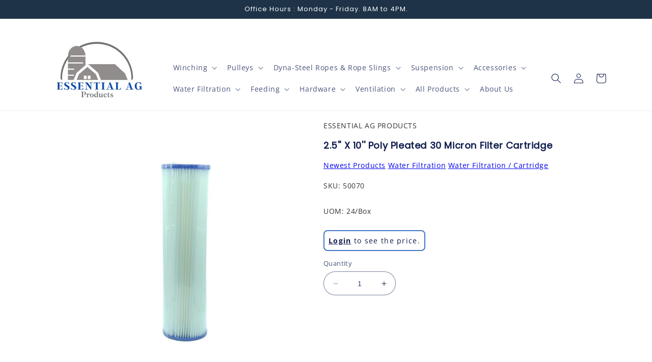

--- FILE ---
content_type: text/html; charset=utf-8
request_url: https://eag-products.com/products/cartridge-2-5-x-10-poly-pleated-30-micron-filter
body_size: 23456
content:
<!doctype html>
<html class="no-js" lang="en">
  <head>
    <meta charset="utf-8">
    <meta http-equiv="X-UA-Compatible" content="IE=edge">
    <meta name="viewport" content="width=device-width,initial-scale=1">
    <meta name="theme-color" content="">
    <link rel="canonical" href="https://eag-products.com/products/cartridge-2-5-x-10-poly-pleated-30-micron-filter">
    <link rel="preconnect" href="https://cdn.shopify.com" crossorigin><link rel="icon" type="image/png" href="//eag-products.com/cdn/shop/files/essentialtransparentlogo.png?crop=center&height=32&v=1748467045&width=32"><link rel="preconnect" href="https://fonts.shopifycdn.com" crossorigin><title>
      2.5&#39;&#39; X 10&#39;&#39; Poly Pleated 30 Micron Filter Cartridge
 &ndash; ESSENTIAL AG PRODUCTS</title>

    
      <meta name="description" content="This 30-micron cartridge-style filter fits 2.5&quot; x 10&quot; systems and is ideal for liquid filtration in poultry operations. Made with durable poly pleated media, it helps reduce sediment and impurities in water lines, supporting better flock health and equipment longevity in high-demand agricultural environments.">
    

    

<meta property="og:site_name" content="ESSENTIAL AG PRODUCTS">
<meta property="og:url" content="https://eag-products.com/products/cartridge-2-5-x-10-poly-pleated-30-micron-filter">
<meta property="og:title" content="2.5&#39;&#39; X 10&#39;&#39; Poly Pleated 30 Micron Filter Cartridge">
<meta property="og:type" content="product">
<meta property="og:description" content="This 30-micron cartridge-style filter fits 2.5&quot; x 10&quot; systems and is ideal for liquid filtration in poultry operations. Made with durable poly pleated media, it helps reduce sediment and impurities in water lines, supporting better flock health and equipment longevity in high-demand agricultural environments."><meta property="og:image" content="http://eag-products.com/cdn/shop/products/71_1.jpg?v=1680642834">
  <meta property="og:image:secure_url" content="https://eag-products.com/cdn/shop/products/71_1.jpg?v=1680642834">
  <meta property="og:image:width" content="750">
  <meta property="og:image:height" content="750"><meta name="twitter:card" content="summary_large_image">
<meta name="twitter:title" content="2.5&#39;&#39; X 10&#39;&#39; Poly Pleated 30 Micron Filter Cartridge">
<meta name="twitter:description" content="This 30-micron cartridge-style filter fits 2.5&quot; x 10&quot; systems and is ideal for liquid filtration in poultry operations. Made with durable poly pleated media, it helps reduce sediment and impurities in water lines, supporting better flock health and equipment longevity in high-demand agricultural environments.">


    <script src="//eag-products.com/cdn/shop/t/3/assets/constants.js?v=95358004781563950421680567323" defer="defer"></script>
    <script src="//eag-products.com/cdn/shop/t/3/assets/pubsub.js?v=2921868252632587581680567323" defer="defer"></script>
    <script src="//eag-products.com/cdn/shop/t/3/assets/global.js?v=127210358271191040921680567323" defer="defer"></script>
    <script>window.performance && window.performance.mark && window.performance.mark('shopify.content_for_header.start');</script><meta id="shopify-digital-wallet" name="shopify-digital-wallet" content="/72893399317/digital_wallets/dialog">
<link rel="alternate" type="application/json+oembed" href="https://eag-products.com/products/cartridge-2-5-x-10-poly-pleated-30-micron-filter.oembed">
<script async="async" src="/checkouts/internal/preloads.js?locale=en-US"></script>
<script id="shopify-features" type="application/json">{"accessToken":"cb04d0cac9494214b10c99fc92663ac5","betas":["rich-media-storefront-analytics"],"domain":"eag-products.com","predictiveSearch":true,"shopId":72893399317,"locale":"en"}</script>
<script>var Shopify = Shopify || {};
Shopify.shop = "essential-ag-products-new.myshopify.com";
Shopify.locale = "en";
Shopify.currency = {"active":"USD","rate":"1.0"};
Shopify.country = "US";
Shopify.theme = {"name":"LIVE","id":146919358741,"schema_name":"Refresh","schema_version":"9.0.0","theme_store_id":1567,"role":"main"};
Shopify.theme.handle = "null";
Shopify.theme.style = {"id":null,"handle":null};
Shopify.cdnHost = "eag-products.com/cdn";
Shopify.routes = Shopify.routes || {};
Shopify.routes.root = "/";</script>
<script type="module">!function(o){(o.Shopify=o.Shopify||{}).modules=!0}(window);</script>
<script>!function(o){function n(){var o=[];function n(){o.push(Array.prototype.slice.apply(arguments))}return n.q=o,n}var t=o.Shopify=o.Shopify||{};t.loadFeatures=n(),t.autoloadFeatures=n()}(window);</script>
<script id="shop-js-analytics" type="application/json">{"pageType":"product"}</script>
<script defer="defer" async type="module" src="//eag-products.com/cdn/shopifycloud/shop-js/modules/v2/client.init-shop-cart-sync_BT-GjEfc.en.esm.js"></script>
<script defer="defer" async type="module" src="//eag-products.com/cdn/shopifycloud/shop-js/modules/v2/chunk.common_D58fp_Oc.esm.js"></script>
<script defer="defer" async type="module" src="//eag-products.com/cdn/shopifycloud/shop-js/modules/v2/chunk.modal_xMitdFEc.esm.js"></script>
<script type="module">
  await import("//eag-products.com/cdn/shopifycloud/shop-js/modules/v2/client.init-shop-cart-sync_BT-GjEfc.en.esm.js");
await import("//eag-products.com/cdn/shopifycloud/shop-js/modules/v2/chunk.common_D58fp_Oc.esm.js");
await import("//eag-products.com/cdn/shopifycloud/shop-js/modules/v2/chunk.modal_xMitdFEc.esm.js");

  window.Shopify.SignInWithShop?.initShopCartSync?.({"fedCMEnabled":true,"windoidEnabled":true});

</script>
<script id="__st">var __st={"a":72893399317,"offset":-21600,"reqid":"b0fcb24d-e4b4-4cb2-98f7-373fa9a4334d-1769090843","pageurl":"eag-products.com\/products\/cartridge-2-5-x-10-poly-pleated-30-micron-filter","u":"ecf063577430","p":"product","rtyp":"product","rid":8139284480277};</script>
<script>window.ShopifyPaypalV4VisibilityTracking = true;</script>
<script id="captcha-bootstrap">!function(){'use strict';const t='contact',e='account',n='new_comment',o=[[t,t],['blogs',n],['comments',n],[t,'customer']],c=[[e,'customer_login'],[e,'guest_login'],[e,'recover_customer_password'],[e,'create_customer']],r=t=>t.map((([t,e])=>`form[action*='/${t}']:not([data-nocaptcha='true']) input[name='form_type'][value='${e}']`)).join(','),a=t=>()=>t?[...document.querySelectorAll(t)].map((t=>t.form)):[];function s(){const t=[...o],e=r(t);return a(e)}const i='password',u='form_key',d=['recaptcha-v3-token','g-recaptcha-response','h-captcha-response',i],f=()=>{try{return window.sessionStorage}catch{return}},m='__shopify_v',_=t=>t.elements[u];function p(t,e,n=!1){try{const o=window.sessionStorage,c=JSON.parse(o.getItem(e)),{data:r}=function(t){const{data:e,action:n}=t;return t[m]||n?{data:e,action:n}:{data:t,action:n}}(c);for(const[e,n]of Object.entries(r))t.elements[e]&&(t.elements[e].value=n);n&&o.removeItem(e)}catch(o){console.error('form repopulation failed',{error:o})}}const l='form_type',E='cptcha';function T(t){t.dataset[E]=!0}const w=window,h=w.document,L='Shopify',v='ce_forms',y='captcha';let A=!1;((t,e)=>{const n=(g='f06e6c50-85a8-45c8-87d0-21a2b65856fe',I='https://cdn.shopify.com/shopifycloud/storefront-forms-hcaptcha/ce_storefront_forms_captcha_hcaptcha.v1.5.2.iife.js',D={infoText:'Protected by hCaptcha',privacyText:'Privacy',termsText:'Terms'},(t,e,n)=>{const o=w[L][v],c=o.bindForm;if(c)return c(t,g,e,D).then(n);var r;o.q.push([[t,g,e,D],n]),r=I,A||(h.body.append(Object.assign(h.createElement('script'),{id:'captcha-provider',async:!0,src:r})),A=!0)});var g,I,D;w[L]=w[L]||{},w[L][v]=w[L][v]||{},w[L][v].q=[],w[L][y]=w[L][y]||{},w[L][y].protect=function(t,e){n(t,void 0,e),T(t)},Object.freeze(w[L][y]),function(t,e,n,w,h,L){const[v,y,A,g]=function(t,e,n){const i=e?o:[],u=t?c:[],d=[...i,...u],f=r(d),m=r(i),_=r(d.filter((([t,e])=>n.includes(e))));return[a(f),a(m),a(_),s()]}(w,h,L),I=t=>{const e=t.target;return e instanceof HTMLFormElement?e:e&&e.form},D=t=>v().includes(t);t.addEventListener('submit',(t=>{const e=I(t);if(!e)return;const n=D(e)&&!e.dataset.hcaptchaBound&&!e.dataset.recaptchaBound,o=_(e),c=g().includes(e)&&(!o||!o.value);(n||c)&&t.preventDefault(),c&&!n&&(function(t){try{if(!f())return;!function(t){const e=f();if(!e)return;const n=_(t);if(!n)return;const o=n.value;o&&e.removeItem(o)}(t);const e=Array.from(Array(32),(()=>Math.random().toString(36)[2])).join('');!function(t,e){_(t)||t.append(Object.assign(document.createElement('input'),{type:'hidden',name:u})),t.elements[u].value=e}(t,e),function(t,e){const n=f();if(!n)return;const o=[...t.querySelectorAll(`input[type='${i}']`)].map((({name:t})=>t)),c=[...d,...o],r={};for(const[a,s]of new FormData(t).entries())c.includes(a)||(r[a]=s);n.setItem(e,JSON.stringify({[m]:1,action:t.action,data:r}))}(t,e)}catch(e){console.error('failed to persist form',e)}}(e),e.submit())}));const S=(t,e)=>{t&&!t.dataset[E]&&(n(t,e.some((e=>e===t))),T(t))};for(const o of['focusin','change'])t.addEventListener(o,(t=>{const e=I(t);D(e)&&S(e,y())}));const B=e.get('form_key'),M=e.get(l),P=B&&M;t.addEventListener('DOMContentLoaded',(()=>{const t=y();if(P)for(const e of t)e.elements[l].value===M&&p(e,B);[...new Set([...A(),...v().filter((t=>'true'===t.dataset.shopifyCaptcha))])].forEach((e=>S(e,t)))}))}(h,new URLSearchParams(w.location.search),n,t,e,['guest_login'])})(!0,!0)}();</script>
<script integrity="sha256-4kQ18oKyAcykRKYeNunJcIwy7WH5gtpwJnB7kiuLZ1E=" data-source-attribution="shopify.loadfeatures" defer="defer" src="//eag-products.com/cdn/shopifycloud/storefront/assets/storefront/load_feature-a0a9edcb.js" crossorigin="anonymous"></script>
<script data-source-attribution="shopify.dynamic_checkout.dynamic.init">var Shopify=Shopify||{};Shopify.PaymentButton=Shopify.PaymentButton||{isStorefrontPortableWallets:!0,init:function(){window.Shopify.PaymentButton.init=function(){};var t=document.createElement("script");t.src="https://eag-products.com/cdn/shopifycloud/portable-wallets/latest/portable-wallets.en.js",t.type="module",document.head.appendChild(t)}};
</script>
<script data-source-attribution="shopify.dynamic_checkout.buyer_consent">
  function portableWalletsHideBuyerConsent(e){var t=document.getElementById("shopify-buyer-consent"),n=document.getElementById("shopify-subscription-policy-button");t&&n&&(t.classList.add("hidden"),t.setAttribute("aria-hidden","true"),n.removeEventListener("click",e))}function portableWalletsShowBuyerConsent(e){var t=document.getElementById("shopify-buyer-consent"),n=document.getElementById("shopify-subscription-policy-button");t&&n&&(t.classList.remove("hidden"),t.removeAttribute("aria-hidden"),n.addEventListener("click",e))}window.Shopify?.PaymentButton&&(window.Shopify.PaymentButton.hideBuyerConsent=portableWalletsHideBuyerConsent,window.Shopify.PaymentButton.showBuyerConsent=portableWalletsShowBuyerConsent);
</script>
<script data-source-attribution="shopify.dynamic_checkout.cart.bootstrap">document.addEventListener("DOMContentLoaded",(function(){function t(){return document.querySelector("shopify-accelerated-checkout-cart, shopify-accelerated-checkout")}if(t())Shopify.PaymentButton.init();else{new MutationObserver((function(e,n){t()&&(Shopify.PaymentButton.init(),n.disconnect())})).observe(document.body,{childList:!0,subtree:!0})}}));
</script>
<script id="sections-script" data-sections="header" defer="defer" src="//eag-products.com/cdn/shop/t/3/compiled_assets/scripts.js?v=2192"></script>
<script>window.performance && window.performance.mark && window.performance.mark('shopify.content_for_header.end');</script>


    <style data-shopify>
      @font-face {
  font-family: "Open Sans";
  font-weight: 400;
  font-style: normal;
  font-display: swap;
  src: url("//eag-products.com/cdn/fonts/open_sans/opensans_n4.c32e4d4eca5273f6d4ee95ddf54b5bbb75fc9b61.woff2") format("woff2"),
       url("//eag-products.com/cdn/fonts/open_sans/opensans_n4.5f3406f8d94162b37bfa232b486ac93ee892406d.woff") format("woff");
}

      @font-face {
  font-family: "Open Sans";
  font-weight: 700;
  font-style: normal;
  font-display: swap;
  src: url("//eag-products.com/cdn/fonts/open_sans/opensans_n7.a9393be1574ea8606c68f4441806b2711d0d13e4.woff2") format("woff2"),
       url("//eag-products.com/cdn/fonts/open_sans/opensans_n7.7b8af34a6ebf52beb1a4c1d8c73ad6910ec2e553.woff") format("woff");
}

      @font-face {
  font-family: "Open Sans";
  font-weight: 400;
  font-style: italic;
  font-display: swap;
  src: url("//eag-products.com/cdn/fonts/open_sans/opensans_i4.6f1d45f7a46916cc95c694aab32ecbf7509cbf33.woff2") format("woff2"),
       url("//eag-products.com/cdn/fonts/open_sans/opensans_i4.4efaa52d5a57aa9a57c1556cc2b7465d18839daa.woff") format("woff");
}

      @font-face {
  font-family: "Open Sans";
  font-weight: 700;
  font-style: italic;
  font-display: swap;
  src: url("//eag-products.com/cdn/fonts/open_sans/opensans_i7.916ced2e2ce15f7fcd95d196601a15e7b89ee9a4.woff2") format("woff2"),
       url("//eag-products.com/cdn/fonts/open_sans/opensans_i7.99a9cff8c86ea65461de497ade3d515a98f8b32a.woff") format("woff");
}

      @font-face {
  font-family: Poppins;
  font-weight: 400;
  font-style: normal;
  font-display: swap;
  src: url("//eag-products.com/cdn/fonts/poppins/poppins_n4.0ba78fa5af9b0e1a374041b3ceaadf0a43b41362.woff2") format("woff2"),
       url("//eag-products.com/cdn/fonts/poppins/poppins_n4.214741a72ff2596839fc9760ee7a770386cf16ca.woff") format("woff");
}


      :root {
        --font-body-family: "Open Sans", sans-serif;
        --font-body-style: normal;
        --font-body-weight: 400;
        --font-body-weight-bold: 700;

        --font-heading-family: Poppins, sans-serif;
        --font-heading-style: normal;
        --font-heading-weight: 400;

        --font-body-scale: 1.0;
        --font-heading-scale: 1.0;

        --color-base-text: 14, 27, 77;
        --color-shadow: 14, 27, 77;
        --color-base-background-1: 255, 255, 255;
        --color-base-background-2: 0, 0, 0;
        --color-base-solid-button-labels: 255, 255, 255;
        --color-base-outline-button-labels: 14, 27, 77;
        --color-base-accent-1: 71, 112, 219;
        --color-base-accent-2: 30, 51, 72;
        --payment-terms-background-color: #ffffff;

        --gradient-base-background-1: #ffffff;
        --gradient-base-background-2: #000000;
        --gradient-base-accent-1: #4770db;
        --gradient-base-accent-2: #1e3348;

        --media-padding: px;
        --media-border-opacity: 0.1;
        --media-border-width: 0px;
        --media-radius: 20px;
        --media-shadow-opacity: 0.0;
        --media-shadow-horizontal-offset: 0px;
        --media-shadow-vertical-offset: 4px;
        --media-shadow-blur-radius: 5px;
        --media-shadow-visible: 0;

        --page-width: 120rem;
        --page-width-margin: 0rem;

        --product-card-image-padding: 1.6rem;
        --product-card-corner-radius: 1.8rem;
        --product-card-text-alignment: left;
        --product-card-border-width: 0.0rem;
        --product-card-border-opacity: 1.0;
        --product-card-shadow-opacity: 0.0;
        --product-card-shadow-visible: 0;
        --product-card-shadow-horizontal-offset: 0.0rem;
        --product-card-shadow-vertical-offset: 0.4rem;
        --product-card-shadow-blur-radius: 0.5rem;

        --collection-card-image-padding: 0.8rem;
        --collection-card-corner-radius: 0.6rem;
        --collection-card-text-alignment: left;
        --collection-card-border-width: 0.0rem;
        --collection-card-border-opacity: 1.0;
        --collection-card-shadow-opacity: 0.0;
        --collection-card-shadow-visible: 0;
        --collection-card-shadow-horizontal-offset: 0.0rem;
        --collection-card-shadow-vertical-offset: 0.4rem;
        --collection-card-shadow-blur-radius: 0.5rem;

        --blog-card-image-padding: 1.6rem;
        --blog-card-corner-radius: 1.8rem;
        --blog-card-text-alignment: left;
        --blog-card-border-width: 0.1rem;
        --blog-card-border-opacity: 1.0;
        --blog-card-shadow-opacity: 0.0;
        --blog-card-shadow-visible: 0;
        --blog-card-shadow-horizontal-offset: 0.0rem;
        --blog-card-shadow-vertical-offset: 0.4rem;
        --blog-card-shadow-blur-radius: 0.5rem;

        --badge-corner-radius: 0.0rem;

        --popup-border-width: 1px;
        --popup-border-opacity: 0.1;
        --popup-corner-radius: 18px;
        --popup-shadow-opacity: 0.0;
        --popup-shadow-horizontal-offset: 0px;
        --popup-shadow-vertical-offset: 4px;
        --popup-shadow-blur-radius: 5px;

        --drawer-border-width: 0px;
        --drawer-border-opacity: 0.1;
        --drawer-shadow-opacity: 0.0;
        --drawer-shadow-horizontal-offset: 0px;
        --drawer-shadow-vertical-offset: 4px;
        --drawer-shadow-blur-radius: 5px;

        --spacing-sections-desktop: 0px;
        --spacing-sections-mobile: 0px;

        --grid-desktop-vertical-spacing: 28px;
        --grid-desktop-horizontal-spacing: 4px;
        --grid-mobile-vertical-spacing: 14px;
        --grid-mobile-horizontal-spacing: 2px;

        --text-boxes-border-opacity: 0.1;
        --text-boxes-border-width: 0px;
        --text-boxes-radius: 20px;
        --text-boxes-shadow-opacity: 0.0;
        --text-boxes-shadow-visible: 0;
        --text-boxes-shadow-horizontal-offset: 0px;
        --text-boxes-shadow-vertical-offset: 4px;
        --text-boxes-shadow-blur-radius: 5px;

        --buttons-radius: 40px;
        --buttons-radius-outset: 41px;
        --buttons-border-width: 1px;
        --buttons-border-opacity: 1.0;
        --buttons-shadow-opacity: 0.0;
        --buttons-shadow-visible: 0;
        --buttons-shadow-horizontal-offset: 0px;
        --buttons-shadow-vertical-offset: 4px;
        --buttons-shadow-blur-radius: 5px;
        --buttons-border-offset: 0.3px;

        --inputs-radius: 26px;
        --inputs-border-width: 1px;
        --inputs-border-opacity: 0.55;
        --inputs-shadow-opacity: 0.0;
        --inputs-shadow-horizontal-offset: 0px;
        --inputs-margin-offset: 0px;
        --inputs-shadow-vertical-offset: 4px;
        --inputs-shadow-blur-radius: 5px;
        --inputs-radius-outset: 27px;

        --variant-pills-radius: 40px;
        --variant-pills-border-width: 1px;
        --variant-pills-border-opacity: 0.55;
        --variant-pills-shadow-opacity: 0.0;
        --variant-pills-shadow-horizontal-offset: 0px;
        --variant-pills-shadow-vertical-offset: 4px;
        --variant-pills-shadow-blur-radius: 5px;
      }

      *,
      *::before,
      *::after {
        box-sizing: inherit;
      }

      html {
        box-sizing: border-box;
        font-size: calc(var(--font-body-scale) * 62.5%);
        height: 100%;
      }

      body {
        display: grid;
        grid-template-rows: auto auto 1fr auto;
        grid-template-columns: 100%;
        min-height: 100%;
        margin: 0;
        font-size: 1.5rem;
        letter-spacing: 0.06rem;
        line-height: calc(1 + 0.8 / var(--font-body-scale));
        font-family: var(--font-body-family);
        font-style: var(--font-body-style);
        font-weight: var(--font-body-weight);
      }

      @media screen and (min-width: 750px) {
        body {
          font-size: 1.6rem;
        }
      }
    </style>

    <link href="//eag-products.com/cdn/shop/t/3/assets/base.css?v=107488298647983221541684851578" rel="stylesheet" type="text/css" media="all" />
<link rel="preload" as="font" href="//eag-products.com/cdn/fonts/open_sans/opensans_n4.c32e4d4eca5273f6d4ee95ddf54b5bbb75fc9b61.woff2" type="font/woff2" crossorigin><link rel="preload" as="font" href="//eag-products.com/cdn/fonts/poppins/poppins_n4.0ba78fa5af9b0e1a374041b3ceaadf0a43b41362.woff2" type="font/woff2" crossorigin><link rel="stylesheet" href="//eag-products.com/cdn/shop/t/3/assets/component-predictive-search.css?v=85913294783299393391680567322" media="print" onload="this.media='all'"><script>document.documentElement.className = document.documentElement.className.replace('no-js', 'js');
    if (Shopify.designMode) {
      document.documentElement.classList.add('shopify-design-mode');
    }
    </script>
  

<style id="hide-price-guest-style" type="text/css">
    .hide-price-guest, .hidePrice, .current_price.js-current-price .money, form[action*="/cart/add"] input[type="submit"], form[action*="/cart/add"] button, .shopify-payment-button, .cb_bundles, button.quick-add-btn, .quickshop-button, .atc--button {
        display:none !important;
    }
    .show-price-guest .hide-price-guest, .show-price-guest .hidePrice, .show-price-guest.product-price  .money, .cart__footer .totals .hide-price-guest, .cart__footer .totals .hidePrice {
        display:inline !important;
    }
    .wp-not-logged-wrapper {
        padding: 8px !important;
        text-align: center !important;
        position: relative;
        z-index: 2;
    }
    .wp-not-logged-wrapper p {
        margin: 0;
        padding: 0;
    }
    .wp-not-logged-wrapper a {
        text-decoration: underline;
        cursor: pointer;
    } .grid--view-items .full-width-link {margin-bottom: 55px;} .price-separator {display: none;}
</style>


<script>
    var customerIsLogged = false;
    var customerIsLoggedBasic = false;
    var webPandaHidePriceSettings = {"subscription": 1, "hide_price_enabled": true, "message": "{LOGIN} to see the price.", "message_logged_customers": "The product is not available for your account", "label_login": "Login", "label_registration": "Register", "font_size": 14.0, "style_by_page": false, "font_size_listing_page": 14.0, "font_size_product_page": 14.0, "font_size_search_page": 14.0, "text_color": "#10194c", "has_background_color": true, "background_color": "#ffffff", "has_border": true, "border_width": 2.0, "border_color": "#4175c4", "border_radius": 8.0, "has_custom_login": false, "login_url": null, "has_custom_registration": false, "registration_url": null, "by_product_id": false, "by_product_tags": false, "by_collection": false, "product_tags": "", "language_config": "", "by_customer_tags": false, "customer_tags": "", "depth": 5, "depth_on_search": 5, "depth_on_listings": 0, "parent_depth": 3, "parent_depth_on_search": 2, "custom_price_selector": null, "custom_cart_selector": null, "force_hide_on_cart": false, "force_price_selector": null, "force_cart_selector": null, "redirect_after_login": true}
    
    window.onload = function() {
                        let removeWpPHidePrice = true;
                        let pageScripts = document.getElementsByTagName("script");
                        for (var i = 0; i < pageScripts.length; i++) {
                            if (pageScripts[i].src.includes('assets/hide_main.js')) {
                                removeWpPHidePrice = false;
                            }
                        }
                        if (removeWpPHidePrice) {
                            let appStyle = document.getElementById("hide-price-guest-style");
                            appStyle.remove();
                        }
                    }
</script>
<!-- BEGIN app block: shopify://apps/webpanda-login-to-see-price/blocks/app-embed/e096f673-8110-4907-bc30-a026a34a7e70 -->



<style type="text/css">
    .wp-not-logged-wrapper {
        padding: 8px !important;
        text-align: center !important;
        position: relative;
        z-index: 2;
    }
    .wp-not-logged-wrapper p {
        margin: 0;
        padding: 0;
    }
    .wp-not-logged-wrapper a {
        text-decoration: underline;
        cursor: pointer;
    }

    .price.price--on-sale.show-price-guest .price__sale,
    .show-price-guest.price:not(.price--on-sale) .price__regular,
    .price.price--on-sale .show-price-guest .price__sale,
    .price:not(.price--on-sale) .show-price-guest .price__regular,
    .cart__items .hide-price-guest,
    .mini-cart .hide-price-guest,
    .miniCart .hide-price-guest {
        display: block !important;
    }

    
        
        .hide-price-guest, .hidePrice, .current_price.js-current-price .money, .sticky-cart-button__container .sticky-cart-select, .ppa-prod-container-grid .money, .product-price, .price-area, form[action*="/cart/add"] input[type="submit"], form[action*="/cart/add"] button, .shopify-payment-button, .cb_bundles, button.quick-add-btn, .quickshop-button, .atc--button {
                        display: none !important;
                    }
            .show-price-guest .hide-price-guest, .show-price-guest .hidePrice, .show-price-guest.product-price  .money, .cart__footer .totals .hide-price-guest, .cart__footer .totals .hidePrice, .show-price-guest .sticky-cart-button__container .sticky-cart-select, .show-price-guest  .ppa-prod-container-grid .money, .show-price-guest .product-price, .show-price-guest  .price-area {
                display: inline !important;
            }  .grid--view-items .full-width-link {margin-bottom: 55px;} .price-separator {display: none;}
    
</style>




<script>
    var wpbCustomerIsLogged = false;
    var wpbCustomerIsLoggedBasic = false;
    
        let wpbHidePriceSettings = {"subscription":1,"hide_price_enabled":true,"message":"{LOGIN} to see the price.","message_logged_customers":"The product is not available for your account","label_login":"Login","label_registration":"Register","font_size":14.0,"style_by_page":false,"font_size_listing_page":14.0,"font_size_product_page":14.0,"font_size_search_page":14.0,"text_color":"#10194c","has_background_color":true,"background_color":"#ffffff","has_border":true,"border_width":2.0,"border_color":"#4175c4","border_radius":8.0,"has_custom_login":false,"login_url":null,"has_custom_registration":false,"registration_url":null,"by_product_id":false,"by_product_tags":false,"by_collection":false,"product_tags":"","language_config":"","by_customer_tags":false,"customer_tags":"","depth":1,"depth_on_search":5,"depth_on_listings":0,"parent_depth":3,"parent_depth_on_search":2,"custom_price_selector":".sticky-cart-button__container .sticky-cart-select, .ppa-prod-container-grid .money","custom_cart_selector":null,"force_hide_on_cart":false,"force_price_selector":".product-price, .price-area","force_cart_selector":null,"cart_display":null,"quick_view_selector":".product-form__container .product-form__item","variant_selector":null,"redirect_after_login":true};
    
</script>

<!-- END app block --><script src="https://cdn.shopify.com/extensions/019bd23c-6e92-79be-8370-1ae3b9a72ac5/hide-price-3-99/assets/hide_main.js" type="text/javascript" defer="defer"></script>
<link href="https://monorail-edge.shopifysvc.com" rel="dns-prefetch">
<script>(function(){if ("sendBeacon" in navigator && "performance" in window) {try {var session_token_from_headers = performance.getEntriesByType('navigation')[0].serverTiming.find(x => x.name == '_s').description;} catch {var session_token_from_headers = undefined;}var session_cookie_matches = document.cookie.match(/_shopify_s=([^;]*)/);var session_token_from_cookie = session_cookie_matches && session_cookie_matches.length === 2 ? session_cookie_matches[1] : "";var session_token = session_token_from_headers || session_token_from_cookie || "";function handle_abandonment_event(e) {var entries = performance.getEntries().filter(function(entry) {return /monorail-edge.shopifysvc.com/.test(entry.name);});if (!window.abandonment_tracked && entries.length === 0) {window.abandonment_tracked = true;var currentMs = Date.now();var navigation_start = performance.timing.navigationStart;var payload = {shop_id: 72893399317,url: window.location.href,navigation_start,duration: currentMs - navigation_start,session_token,page_type: "product"};window.navigator.sendBeacon("https://monorail-edge.shopifysvc.com/v1/produce", JSON.stringify({schema_id: "online_store_buyer_site_abandonment/1.1",payload: payload,metadata: {event_created_at_ms: currentMs,event_sent_at_ms: currentMs}}));}}window.addEventListener('pagehide', handle_abandonment_event);}}());</script>
<script id="web-pixels-manager-setup">(function e(e,d,r,n,o){if(void 0===o&&(o={}),!Boolean(null===(a=null===(i=window.Shopify)||void 0===i?void 0:i.analytics)||void 0===a?void 0:a.replayQueue)){var i,a;window.Shopify=window.Shopify||{};var t=window.Shopify;t.analytics=t.analytics||{};var s=t.analytics;s.replayQueue=[],s.publish=function(e,d,r){return s.replayQueue.push([e,d,r]),!0};try{self.performance.mark("wpm:start")}catch(e){}var l=function(){var e={modern:/Edge?\/(1{2}[4-9]|1[2-9]\d|[2-9]\d{2}|\d{4,})\.\d+(\.\d+|)|Firefox\/(1{2}[4-9]|1[2-9]\d|[2-9]\d{2}|\d{4,})\.\d+(\.\d+|)|Chrom(ium|e)\/(9{2}|\d{3,})\.\d+(\.\d+|)|(Maci|X1{2}).+ Version\/(15\.\d+|(1[6-9]|[2-9]\d|\d{3,})\.\d+)([,.]\d+|)( \(\w+\)|)( Mobile\/\w+|) Safari\/|Chrome.+OPR\/(9{2}|\d{3,})\.\d+\.\d+|(CPU[ +]OS|iPhone[ +]OS|CPU[ +]iPhone|CPU IPhone OS|CPU iPad OS)[ +]+(15[._]\d+|(1[6-9]|[2-9]\d|\d{3,})[._]\d+)([._]\d+|)|Android:?[ /-](13[3-9]|1[4-9]\d|[2-9]\d{2}|\d{4,})(\.\d+|)(\.\d+|)|Android.+Firefox\/(13[5-9]|1[4-9]\d|[2-9]\d{2}|\d{4,})\.\d+(\.\d+|)|Android.+Chrom(ium|e)\/(13[3-9]|1[4-9]\d|[2-9]\d{2}|\d{4,})\.\d+(\.\d+|)|SamsungBrowser\/([2-9]\d|\d{3,})\.\d+/,legacy:/Edge?\/(1[6-9]|[2-9]\d|\d{3,})\.\d+(\.\d+|)|Firefox\/(5[4-9]|[6-9]\d|\d{3,})\.\d+(\.\d+|)|Chrom(ium|e)\/(5[1-9]|[6-9]\d|\d{3,})\.\d+(\.\d+|)([\d.]+$|.*Safari\/(?![\d.]+ Edge\/[\d.]+$))|(Maci|X1{2}).+ Version\/(10\.\d+|(1[1-9]|[2-9]\d|\d{3,})\.\d+)([,.]\d+|)( \(\w+\)|)( Mobile\/\w+|) Safari\/|Chrome.+OPR\/(3[89]|[4-9]\d|\d{3,})\.\d+\.\d+|(CPU[ +]OS|iPhone[ +]OS|CPU[ +]iPhone|CPU IPhone OS|CPU iPad OS)[ +]+(10[._]\d+|(1[1-9]|[2-9]\d|\d{3,})[._]\d+)([._]\d+|)|Android:?[ /-](13[3-9]|1[4-9]\d|[2-9]\d{2}|\d{4,})(\.\d+|)(\.\d+|)|Mobile Safari.+OPR\/([89]\d|\d{3,})\.\d+\.\d+|Android.+Firefox\/(13[5-9]|1[4-9]\d|[2-9]\d{2}|\d{4,})\.\d+(\.\d+|)|Android.+Chrom(ium|e)\/(13[3-9]|1[4-9]\d|[2-9]\d{2}|\d{4,})\.\d+(\.\d+|)|Android.+(UC? ?Browser|UCWEB|U3)[ /]?(15\.([5-9]|\d{2,})|(1[6-9]|[2-9]\d|\d{3,})\.\d+)\.\d+|SamsungBrowser\/(5\.\d+|([6-9]|\d{2,})\.\d+)|Android.+MQ{2}Browser\/(14(\.(9|\d{2,})|)|(1[5-9]|[2-9]\d|\d{3,})(\.\d+|))(\.\d+|)|K[Aa][Ii]OS\/(3\.\d+|([4-9]|\d{2,})\.\d+)(\.\d+|)/},d=e.modern,r=e.legacy,n=navigator.userAgent;return n.match(d)?"modern":n.match(r)?"legacy":"unknown"}(),u="modern"===l?"modern":"legacy",c=(null!=n?n:{modern:"",legacy:""})[u],f=function(e){return[e.baseUrl,"/wpm","/b",e.hashVersion,"modern"===e.buildTarget?"m":"l",".js"].join("")}({baseUrl:d,hashVersion:r,buildTarget:u}),m=function(e){var d=e.version,r=e.bundleTarget,n=e.surface,o=e.pageUrl,i=e.monorailEndpoint;return{emit:function(e){var a=e.status,t=e.errorMsg,s=(new Date).getTime(),l=JSON.stringify({metadata:{event_sent_at_ms:s},events:[{schema_id:"web_pixels_manager_load/3.1",payload:{version:d,bundle_target:r,page_url:o,status:a,surface:n,error_msg:t},metadata:{event_created_at_ms:s}}]});if(!i)return console&&console.warn&&console.warn("[Web Pixels Manager] No Monorail endpoint provided, skipping logging."),!1;try{return self.navigator.sendBeacon.bind(self.navigator)(i,l)}catch(e){}var u=new XMLHttpRequest;try{return u.open("POST",i,!0),u.setRequestHeader("Content-Type","text/plain"),u.send(l),!0}catch(e){return console&&console.warn&&console.warn("[Web Pixels Manager] Got an unhandled error while logging to Monorail."),!1}}}}({version:r,bundleTarget:l,surface:e.surface,pageUrl:self.location.href,monorailEndpoint:e.monorailEndpoint});try{o.browserTarget=l,function(e){var d=e.src,r=e.async,n=void 0===r||r,o=e.onload,i=e.onerror,a=e.sri,t=e.scriptDataAttributes,s=void 0===t?{}:t,l=document.createElement("script"),u=document.querySelector("head"),c=document.querySelector("body");if(l.async=n,l.src=d,a&&(l.integrity=a,l.crossOrigin="anonymous"),s)for(var f in s)if(Object.prototype.hasOwnProperty.call(s,f))try{l.dataset[f]=s[f]}catch(e){}if(o&&l.addEventListener("load",o),i&&l.addEventListener("error",i),u)u.appendChild(l);else{if(!c)throw new Error("Did not find a head or body element to append the script");c.appendChild(l)}}({src:f,async:!0,onload:function(){if(!function(){var e,d;return Boolean(null===(d=null===(e=window.Shopify)||void 0===e?void 0:e.analytics)||void 0===d?void 0:d.initialized)}()){var d=window.webPixelsManager.init(e)||void 0;if(d){var r=window.Shopify.analytics;r.replayQueue.forEach((function(e){var r=e[0],n=e[1],o=e[2];d.publishCustomEvent(r,n,o)})),r.replayQueue=[],r.publish=d.publishCustomEvent,r.visitor=d.visitor,r.initialized=!0}}},onerror:function(){return m.emit({status:"failed",errorMsg:"".concat(f," has failed to load")})},sri:function(e){var d=/^sha384-[A-Za-z0-9+/=]+$/;return"string"==typeof e&&d.test(e)}(c)?c:"",scriptDataAttributes:o}),m.emit({status:"loading"})}catch(e){m.emit({status:"failed",errorMsg:(null==e?void 0:e.message)||"Unknown error"})}}})({shopId: 72893399317,storefrontBaseUrl: "https://eag-products.com",extensionsBaseUrl: "https://extensions.shopifycdn.com/cdn/shopifycloud/web-pixels-manager",monorailEndpoint: "https://monorail-edge.shopifysvc.com/unstable/produce_batch",surface: "storefront-renderer",enabledBetaFlags: ["2dca8a86"],webPixelsConfigList: [{"id":"shopify-app-pixel","configuration":"{}","eventPayloadVersion":"v1","runtimeContext":"STRICT","scriptVersion":"0450","apiClientId":"shopify-pixel","type":"APP","privacyPurposes":["ANALYTICS","MARKETING"]},{"id":"shopify-custom-pixel","eventPayloadVersion":"v1","runtimeContext":"LAX","scriptVersion":"0450","apiClientId":"shopify-pixel","type":"CUSTOM","privacyPurposes":["ANALYTICS","MARKETING"]}],isMerchantRequest: false,initData: {"shop":{"name":"ESSENTIAL AG PRODUCTS","paymentSettings":{"currencyCode":"USD"},"myshopifyDomain":"essential-ag-products-new.myshopify.com","countryCode":"US","storefrontUrl":"https:\/\/eag-products.com"},"customer":null,"cart":null,"checkout":null,"productVariants":[{"price":{"amount":2.6,"currencyCode":"USD"},"product":{"title":"2.5'' X 10'' Poly Pleated 30 Micron Filter Cartridge","vendor":"ESSENTIAL AG PRODUCTS","id":"8139284480277","untranslatedTitle":"2.5'' X 10'' Poly Pleated 30 Micron Filter Cartridge","url":"\/products\/cartridge-2-5-x-10-poly-pleated-30-micron-filter","type":"Water Filter Cartridge"},"id":"44444680683797","image":{"src":"\/\/eag-products.com\/cdn\/shop\/products\/71_1.jpg?v=1680642834"},"sku":"50070","title":"Default Title","untranslatedTitle":"Default Title"}],"purchasingCompany":null},},"https://eag-products.com/cdn","fcfee988w5aeb613cpc8e4bc33m6693e112",{"modern":"","legacy":""},{"shopId":"72893399317","storefrontBaseUrl":"https:\/\/eag-products.com","extensionBaseUrl":"https:\/\/extensions.shopifycdn.com\/cdn\/shopifycloud\/web-pixels-manager","surface":"storefront-renderer","enabledBetaFlags":"[\"2dca8a86\"]","isMerchantRequest":"false","hashVersion":"fcfee988w5aeb613cpc8e4bc33m6693e112","publish":"custom","events":"[[\"page_viewed\",{}],[\"product_viewed\",{\"productVariant\":{\"price\":{\"amount\":2.6,\"currencyCode\":\"USD\"},\"product\":{\"title\":\"2.5'' X 10'' Poly Pleated 30 Micron Filter Cartridge\",\"vendor\":\"ESSENTIAL AG PRODUCTS\",\"id\":\"8139284480277\",\"untranslatedTitle\":\"2.5'' X 10'' Poly Pleated 30 Micron Filter Cartridge\",\"url\":\"\/products\/cartridge-2-5-x-10-poly-pleated-30-micron-filter\",\"type\":\"Water Filter Cartridge\"},\"id\":\"44444680683797\",\"image\":{\"src\":\"\/\/eag-products.com\/cdn\/shop\/products\/71_1.jpg?v=1680642834\"},\"sku\":\"50070\",\"title\":\"Default Title\",\"untranslatedTitle\":\"Default Title\"}}]]"});</script><script>
  window.ShopifyAnalytics = window.ShopifyAnalytics || {};
  window.ShopifyAnalytics.meta = window.ShopifyAnalytics.meta || {};
  window.ShopifyAnalytics.meta.currency = 'USD';
  var meta = {"product":{"id":8139284480277,"gid":"gid:\/\/shopify\/Product\/8139284480277","vendor":"ESSENTIAL AG PRODUCTS","type":"Water Filter Cartridge","handle":"cartridge-2-5-x-10-poly-pleated-30-micron-filter","variants":[{"id":44444680683797,"price":260,"name":"2.5'' X 10'' Poly Pleated 30 Micron Filter Cartridge","public_title":null,"sku":"50070"}],"remote":false},"page":{"pageType":"product","resourceType":"product","resourceId":8139284480277,"requestId":"b0fcb24d-e4b4-4cb2-98f7-373fa9a4334d-1769090843"}};
  for (var attr in meta) {
    window.ShopifyAnalytics.meta[attr] = meta[attr];
  }
</script>
<script class="analytics">
  (function () {
    var customDocumentWrite = function(content) {
      var jquery = null;

      if (window.jQuery) {
        jquery = window.jQuery;
      } else if (window.Checkout && window.Checkout.$) {
        jquery = window.Checkout.$;
      }

      if (jquery) {
        jquery('body').append(content);
      }
    };

    var hasLoggedConversion = function(token) {
      if (token) {
        return document.cookie.indexOf('loggedConversion=' + token) !== -1;
      }
      return false;
    }

    var setCookieIfConversion = function(token) {
      if (token) {
        var twoMonthsFromNow = new Date(Date.now());
        twoMonthsFromNow.setMonth(twoMonthsFromNow.getMonth() + 2);

        document.cookie = 'loggedConversion=' + token + '; expires=' + twoMonthsFromNow;
      }
    }

    var trekkie = window.ShopifyAnalytics.lib = window.trekkie = window.trekkie || [];
    if (trekkie.integrations) {
      return;
    }
    trekkie.methods = [
      'identify',
      'page',
      'ready',
      'track',
      'trackForm',
      'trackLink'
    ];
    trekkie.factory = function(method) {
      return function() {
        var args = Array.prototype.slice.call(arguments);
        args.unshift(method);
        trekkie.push(args);
        return trekkie;
      };
    };
    for (var i = 0; i < trekkie.methods.length; i++) {
      var key = trekkie.methods[i];
      trekkie[key] = trekkie.factory(key);
    }
    trekkie.load = function(config) {
      trekkie.config = config || {};
      trekkie.config.initialDocumentCookie = document.cookie;
      var first = document.getElementsByTagName('script')[0];
      var script = document.createElement('script');
      script.type = 'text/javascript';
      script.onerror = function(e) {
        var scriptFallback = document.createElement('script');
        scriptFallback.type = 'text/javascript';
        scriptFallback.onerror = function(error) {
                var Monorail = {
      produce: function produce(monorailDomain, schemaId, payload) {
        var currentMs = new Date().getTime();
        var event = {
          schema_id: schemaId,
          payload: payload,
          metadata: {
            event_created_at_ms: currentMs,
            event_sent_at_ms: currentMs
          }
        };
        return Monorail.sendRequest("https://" + monorailDomain + "/v1/produce", JSON.stringify(event));
      },
      sendRequest: function sendRequest(endpointUrl, payload) {
        // Try the sendBeacon API
        if (window && window.navigator && typeof window.navigator.sendBeacon === 'function' && typeof window.Blob === 'function' && !Monorail.isIos12()) {
          var blobData = new window.Blob([payload], {
            type: 'text/plain'
          });

          if (window.navigator.sendBeacon(endpointUrl, blobData)) {
            return true;
          } // sendBeacon was not successful

        } // XHR beacon

        var xhr = new XMLHttpRequest();

        try {
          xhr.open('POST', endpointUrl);
          xhr.setRequestHeader('Content-Type', 'text/plain');
          xhr.send(payload);
        } catch (e) {
          console.log(e);
        }

        return false;
      },
      isIos12: function isIos12() {
        return window.navigator.userAgent.lastIndexOf('iPhone; CPU iPhone OS 12_') !== -1 || window.navigator.userAgent.lastIndexOf('iPad; CPU OS 12_') !== -1;
      }
    };
    Monorail.produce('monorail-edge.shopifysvc.com',
      'trekkie_storefront_load_errors/1.1',
      {shop_id: 72893399317,
      theme_id: 146919358741,
      app_name: "storefront",
      context_url: window.location.href,
      source_url: "//eag-products.com/cdn/s/trekkie.storefront.1bbfab421998800ff09850b62e84b8915387986d.min.js"});

        };
        scriptFallback.async = true;
        scriptFallback.src = '//eag-products.com/cdn/s/trekkie.storefront.1bbfab421998800ff09850b62e84b8915387986d.min.js';
        first.parentNode.insertBefore(scriptFallback, first);
      };
      script.async = true;
      script.src = '//eag-products.com/cdn/s/trekkie.storefront.1bbfab421998800ff09850b62e84b8915387986d.min.js';
      first.parentNode.insertBefore(script, first);
    };
    trekkie.load(
      {"Trekkie":{"appName":"storefront","development":false,"defaultAttributes":{"shopId":72893399317,"isMerchantRequest":null,"themeId":146919358741,"themeCityHash":"4939537005607516723","contentLanguage":"en","currency":"USD","eventMetadataId":"4990454b-0af0-4f96-88a3-e6324013ee78"},"isServerSideCookieWritingEnabled":true,"monorailRegion":"shop_domain","enabledBetaFlags":["65f19447"]},"Session Attribution":{},"S2S":{"facebookCapiEnabled":false,"source":"trekkie-storefront-renderer","apiClientId":580111}}
    );

    var loaded = false;
    trekkie.ready(function() {
      if (loaded) return;
      loaded = true;

      window.ShopifyAnalytics.lib = window.trekkie;

      var originalDocumentWrite = document.write;
      document.write = customDocumentWrite;
      try { window.ShopifyAnalytics.merchantGoogleAnalytics.call(this); } catch(error) {};
      document.write = originalDocumentWrite;

      window.ShopifyAnalytics.lib.page(null,{"pageType":"product","resourceType":"product","resourceId":8139284480277,"requestId":"b0fcb24d-e4b4-4cb2-98f7-373fa9a4334d-1769090843","shopifyEmitted":true});

      var match = window.location.pathname.match(/checkouts\/(.+)\/(thank_you|post_purchase)/)
      var token = match? match[1]: undefined;
      if (!hasLoggedConversion(token)) {
        setCookieIfConversion(token);
        window.ShopifyAnalytics.lib.track("Viewed Product",{"currency":"USD","variantId":44444680683797,"productId":8139284480277,"productGid":"gid:\/\/shopify\/Product\/8139284480277","name":"2.5'' X 10'' Poly Pleated 30 Micron Filter Cartridge","price":"2.60","sku":"50070","brand":"ESSENTIAL AG PRODUCTS","variant":null,"category":"Water Filter Cartridge","nonInteraction":true,"remote":false},undefined,undefined,{"shopifyEmitted":true});
      window.ShopifyAnalytics.lib.track("monorail:\/\/trekkie_storefront_viewed_product\/1.1",{"currency":"USD","variantId":44444680683797,"productId":8139284480277,"productGid":"gid:\/\/shopify\/Product\/8139284480277","name":"2.5'' X 10'' Poly Pleated 30 Micron Filter Cartridge","price":"2.60","sku":"50070","brand":"ESSENTIAL AG PRODUCTS","variant":null,"category":"Water Filter Cartridge","nonInteraction":true,"remote":false,"referer":"https:\/\/eag-products.com\/products\/cartridge-2-5-x-10-poly-pleated-30-micron-filter"});
      }
    });


        var eventsListenerScript = document.createElement('script');
        eventsListenerScript.async = true;
        eventsListenerScript.src = "//eag-products.com/cdn/shopifycloud/storefront/assets/shop_events_listener-3da45d37.js";
        document.getElementsByTagName('head')[0].appendChild(eventsListenerScript);

})();</script>
  <script>
  if (!window.ga || (window.ga && typeof window.ga !== 'function')) {
    window.ga = function ga() {
      (window.ga.q = window.ga.q || []).push(arguments);
      if (window.Shopify && window.Shopify.analytics && typeof window.Shopify.analytics.publish === 'function') {
        window.Shopify.analytics.publish("ga_stub_called", {}, {sendTo: "google_osp_migration"});
      }
      console.error("Shopify's Google Analytics stub called with:", Array.from(arguments), "\nSee https://help.shopify.com/manual/promoting-marketing/pixels/pixel-migration#google for more information.");
    };
    if (window.Shopify && window.Shopify.analytics && typeof window.Shopify.analytics.publish === 'function') {
      window.Shopify.analytics.publish("ga_stub_initialized", {}, {sendTo: "google_osp_migration"});
    }
  }
</script>
<script
  defer
  src="https://eag-products.com/cdn/shopifycloud/perf-kit/shopify-perf-kit-3.0.4.min.js"
  data-application="storefront-renderer"
  data-shop-id="72893399317"
  data-render-region="gcp-us-central1"
  data-page-type="product"
  data-theme-instance-id="146919358741"
  data-theme-name="Refresh"
  data-theme-version="9.0.0"
  data-monorail-region="shop_domain"
  data-resource-timing-sampling-rate="10"
  data-shs="true"
  data-shs-beacon="true"
  data-shs-export-with-fetch="true"
  data-shs-logs-sample-rate="1"
  data-shs-beacon-endpoint="https://eag-products.com/api/collect"
></script>
</head>

  <body class="gradient">
    <a class="skip-to-content-link button visually-hidden" href="#MainContent">
      Skip to content
    </a><!-- BEGIN sections: header-group -->
<div id="shopify-section-sections--18481521099029__announcement-bar" class="shopify-section shopify-section-group-header-group announcement-bar-section"><div class="announcement-bar color-accent-2 gradient" role="region" aria-label="Announcement" ><div class="page-width">
                <p class="announcement-bar__message center h5">
                  <span>Office Hours : Monday - Friday. 8AM to 4PM.</span></p>
              </div></div>
</div><div id="shopify-section-sections--18481521099029__header" class="shopify-section shopify-section-group-header-group section-header"><link rel="stylesheet" href="//eag-products.com/cdn/shop/t/3/assets/component-list-menu.css?v=151968516119678728991680567322" media="print" onload="this.media='all'">
<link rel="stylesheet" href="//eag-products.com/cdn/shop/t/3/assets/component-search.css?v=184225813856820874251680567322" media="print" onload="this.media='all'">
<link rel="stylesheet" href="//eag-products.com/cdn/shop/t/3/assets/component-menu-drawer.css?v=94074963897493609391680567322" media="print" onload="this.media='all'">
<link rel="stylesheet" href="//eag-products.com/cdn/shop/t/3/assets/component-cart-notification.css?v=108833082844665799571680567322" media="print" onload="this.media='all'">
<link rel="stylesheet" href="//eag-products.com/cdn/shop/t/3/assets/component-cart-items.css?v=29412722223528841861680567322" media="print" onload="this.media='all'"><link rel="stylesheet" href="//eag-products.com/cdn/shop/t/3/assets/component-price.css?v=65402837579211014041680567322" media="print" onload="this.media='all'">
  <link rel="stylesheet" href="//eag-products.com/cdn/shop/t/3/assets/component-loading-overlay.css?v=167310470843593579841680567322" media="print" onload="this.media='all'"><noscript><link href="//eag-products.com/cdn/shop/t/3/assets/component-list-menu.css?v=151968516119678728991680567322" rel="stylesheet" type="text/css" media="all" /></noscript>
<noscript><link href="//eag-products.com/cdn/shop/t/3/assets/component-search.css?v=184225813856820874251680567322" rel="stylesheet" type="text/css" media="all" /></noscript>
<noscript><link href="//eag-products.com/cdn/shop/t/3/assets/component-menu-drawer.css?v=94074963897493609391680567322" rel="stylesheet" type="text/css" media="all" /></noscript>
<noscript><link href="//eag-products.com/cdn/shop/t/3/assets/component-cart-notification.css?v=108833082844665799571680567322" rel="stylesheet" type="text/css" media="all" /></noscript>
<noscript><link href="//eag-products.com/cdn/shop/t/3/assets/component-cart-items.css?v=29412722223528841861680567322" rel="stylesheet" type="text/css" media="all" /></noscript>

<style>
  header-drawer {
    justify-self: start;
    margin-left: -1.2rem;
  }@media screen and (min-width: 990px) {
      header-drawer {
        display: none;
      }
    }.menu-drawer-container {
    display: flex;
  }

  .list-menu {
    list-style: none;
    padding: 0;
    margin: 0;
  }

  .list-menu--inline {
    display: inline-flex;
    flex-wrap: wrap;
  }

  summary.list-menu__item {
    padding-right: 2.7rem;
  }

  .list-menu__item {
    display: flex;
    align-items: center;
    line-height: calc(1 + 0.3 / var(--font-body-scale));
  }

  .list-menu__item--link {
    text-decoration: none;
    padding-bottom: 1rem;
    padding-top: 1rem;
    line-height: calc(1 + 0.8 / var(--font-body-scale));
  }

  @media screen and (min-width: 750px) {
    .list-menu__item--link {
      padding-bottom: 0.5rem;
      padding-top: 0.5rem;
    }
  }
</style><style data-shopify>.header {
    padding-top: 2px;
    padding-bottom: 4px;
  }

  .section-header {
    position: sticky; /* This is for fixing a Safari z-index issue. PR #2147 */
    margin-bottom: 0px;
  }

  @media screen and (min-width: 750px) {
    .section-header {
      margin-bottom: 0px;
    }
  }

  @media screen and (min-width: 990px) {
    .header {
      padding-top: 4px;
      padding-bottom: 8px;
    }
  }</style><script src="//eag-products.com/cdn/shop/t/3/assets/details-disclosure.js?v=153497636716254413831680567323" defer="defer"></script>
<script src="//eag-products.com/cdn/shop/t/3/assets/details-modal.js?v=4511761896672669691680567323" defer="defer"></script>
<script src="//eag-products.com/cdn/shop/t/3/assets/cart-notification.js?v=160453272920806432391680567322" defer="defer"></script>
<script src="//eag-products.com/cdn/shop/t/3/assets/search-form.js?v=113639710312857635801680567323" defer="defer"></script><svg xmlns="http://www.w3.org/2000/svg" class="hidden">
  <symbol id="icon-search" viewbox="0 0 18 19" fill="none">
    <path fill-rule="evenodd" clip-rule="evenodd" d="M11.03 11.68A5.784 5.784 0 112.85 3.5a5.784 5.784 0 018.18 8.18zm.26 1.12a6.78 6.78 0 11.72-.7l5.4 5.4a.5.5 0 11-.71.7l-5.41-5.4z" fill="currentColor"/>
  </symbol>

  <symbol id="icon-reset" class="icon icon-close"  fill="none" viewBox="0 0 18 18" stroke="currentColor">
    <circle r="8.5" cy="9" cx="9" stroke-opacity="0.2"/>
    <path d="M6.82972 6.82915L1.17193 1.17097" stroke-linecap="round" stroke-linejoin="round" transform="translate(5 5)"/>
    <path d="M1.22896 6.88502L6.77288 1.11523" stroke-linecap="round" stroke-linejoin="round" transform="translate(5 5)"/>
  </symbol>

  <symbol id="icon-close" class="icon icon-close" fill="none" viewBox="0 0 18 17">
    <path d="M.865 15.978a.5.5 0 00.707.707l7.433-7.431 7.579 7.282a.501.501 0 00.846-.37.5.5 0 00-.153-.351L9.712 8.546l7.417-7.416a.5.5 0 10-.707-.708L8.991 7.853 1.413.573a.5.5 0 10-.693.72l7.563 7.268-7.418 7.417z" fill="currentColor">
  </symbol>
</svg><sticky-header data-sticky-type="always" class="header-wrapper color-background-1 gradient header-wrapper--border-bottom">
  <header class="header header--middle-left header--mobile-center page-width header--has-menu"><header-drawer data-breakpoint="tablet">
        <details id="Details-menu-drawer-container" class="menu-drawer-container">
          <summary class="header__icon header__icon--menu header__icon--summary link focus-inset" aria-label="Menu">
            <span>
              <svg
  xmlns="http://www.w3.org/2000/svg"
  aria-hidden="true"
  focusable="false"
  class="icon icon-hamburger"
  fill="none"
  viewBox="0 0 18 16"
>
  <path d="M1 .5a.5.5 0 100 1h15.71a.5.5 0 000-1H1zM.5 8a.5.5 0 01.5-.5h15.71a.5.5 0 010 1H1A.5.5 0 01.5 8zm0 7a.5.5 0 01.5-.5h15.71a.5.5 0 010 1H1a.5.5 0 01-.5-.5z" fill="currentColor">
</svg>

              <svg
  xmlns="http://www.w3.org/2000/svg"
  aria-hidden="true"
  focusable="false"
  class="icon icon-close"
  fill="none"
  viewBox="0 0 18 17"
>
  <path d="M.865 15.978a.5.5 0 00.707.707l7.433-7.431 7.579 7.282a.501.501 0 00.846-.37.5.5 0 00-.153-.351L9.712 8.546l7.417-7.416a.5.5 0 10-.707-.708L8.991 7.853 1.413.573a.5.5 0 10-.693.72l7.563 7.268-7.418 7.417z" fill="currentColor">
</svg>

            </span>
          </summary>
          <div id="menu-drawer" class="gradient menu-drawer motion-reduce" tabindex="-1">
            <div class="menu-drawer__inner-container">
              <div class="menu-drawer__navigation-container">
                <nav class="menu-drawer__navigation">
                  <ul class="menu-drawer__menu has-submenu list-menu" role="list"><li><details id="Details-menu-drawer-menu-item-1">
                            <summary class="menu-drawer__menu-item list-menu__item link link--text focus-inset">
                              Winching
                              <svg
  viewBox="0 0 14 10"
  fill="none"
  aria-hidden="true"
  focusable="false"
  class="icon icon-arrow"
  xmlns="http://www.w3.org/2000/svg"
>
  <path fill-rule="evenodd" clip-rule="evenodd" d="M8.537.808a.5.5 0 01.817-.162l4 4a.5.5 0 010 .708l-4 4a.5.5 0 11-.708-.708L11.793 5.5H1a.5.5 0 010-1h10.793L8.646 1.354a.5.5 0 01-.109-.546z" fill="currentColor">
</svg>

                              <svg aria-hidden="true" focusable="false" class="icon icon-caret" viewBox="0 0 10 6">
  <path fill-rule="evenodd" clip-rule="evenodd" d="M9.354.646a.5.5 0 00-.708 0L5 4.293 1.354.646a.5.5 0 00-.708.708l4 4a.5.5 0 00.708 0l4-4a.5.5 0 000-.708z" fill="currentColor">
</svg>

                            </summary>
                            <div id="link-winching" class="menu-drawer__submenu has-submenu gradient motion-reduce" tabindex="-1">
                              <div class="menu-drawer__inner-submenu">
                                <button class="menu-drawer__close-button link link--text focus-inset" aria-expanded="true">
                                  <svg
  viewBox="0 0 14 10"
  fill="none"
  aria-hidden="true"
  focusable="false"
  class="icon icon-arrow"
  xmlns="http://www.w3.org/2000/svg"
>
  <path fill-rule="evenodd" clip-rule="evenodd" d="M8.537.808a.5.5 0 01.817-.162l4 4a.5.5 0 010 .708l-4 4a.5.5 0 11-.708-.708L11.793 5.5H1a.5.5 0 010-1h10.793L8.646 1.354a.5.5 0 01-.109-.546z" fill="currentColor">
</svg>

                                  Winching
                                </button>
                                <ul class="menu-drawer__menu list-menu" role="list" tabindex="-1"><li><a href="/collections/001-winches" class="menu-drawer__menu-item link link--text list-menu__item focus-inset">
                                          Winches
                                        </a></li><li><a href="/collections/winch-accessories-straps-and-other-accessories" class="menu-drawer__menu-item link link--text list-menu__item focus-inset">
                                          Straps and other Accessories
                                        </a></li><li><a href="/collections/winch-accessories-crank" class="menu-drawer__menu-item link link--text list-menu__item focus-inset">
                                          Crank
                                        </a></li><li><a href="/collections/winch-accessories-control-box" class="menu-drawer__menu-item link link--text list-menu__item focus-inset">
                                          Control Box
                                        </a></li><li><a href="/collections/winch-accessories-control-box-switch" class="menu-drawer__menu-item link link--text list-menu__item focus-inset">
                                          Control Box Switch
                                        </a></li></ul>
                              </div>
                            </div>
                          </details></li><li><details id="Details-menu-drawer-menu-item-2">
                            <summary class="menu-drawer__menu-item list-menu__item link link--text focus-inset">
                              Pulleys
                              <svg
  viewBox="0 0 14 10"
  fill="none"
  aria-hidden="true"
  focusable="false"
  class="icon icon-arrow"
  xmlns="http://www.w3.org/2000/svg"
>
  <path fill-rule="evenodd" clip-rule="evenodd" d="M8.537.808a.5.5 0 01.817-.162l4 4a.5.5 0 010 .708l-4 4a.5.5 0 11-.708-.708L11.793 5.5H1a.5.5 0 010-1h10.793L8.646 1.354a.5.5 0 01-.109-.546z" fill="currentColor">
</svg>

                              <svg aria-hidden="true" focusable="false" class="icon icon-caret" viewBox="0 0 10 6">
  <path fill-rule="evenodd" clip-rule="evenodd" d="M9.354.646a.5.5 0 00-.708 0L5 4.293 1.354.646a.5.5 0 00-.708.708l4 4a.5.5 0 00.708 0l4-4a.5.5 0 000-.708z" fill="currentColor">
</svg>

                            </summary>
                            <div id="link-pulleys" class="menu-drawer__submenu has-submenu gradient motion-reduce" tabindex="-1">
                              <div class="menu-drawer__inner-submenu">
                                <button class="menu-drawer__close-button link link--text focus-inset" aria-expanded="true">
                                  <svg
  viewBox="0 0 14 10"
  fill="none"
  aria-hidden="true"
  focusable="false"
  class="icon icon-arrow"
  xmlns="http://www.w3.org/2000/svg"
>
  <path fill-rule="evenodd" clip-rule="evenodd" d="M8.537.808a.5.5 0 01.817-.162l4 4a.5.5 0 010 .708l-4 4a.5.5 0 11-.708-.708L11.793 5.5H1a.5.5 0 010-1h10.793L8.646 1.354a.5.5 0 01-.109-.546z" fill="currentColor">
</svg>

                                  Pulleys
                                </button>
                                <ul class="menu-drawer__menu list-menu" role="list" tabindex="-1"><li><a href="/collections/pulleys-composite-swivel-pulleys" class="menu-drawer__menu-item link link--text list-menu__item focus-inset">
                                          Composite Swivel Pulleys
                                        </a></li><li><a href="/collections/pulleys-composite-split-strap-pulleys" class="menu-drawer__menu-item link link--text list-menu__item focus-inset">
                                          Composite Split Strap Pulleys
                                        </a></li><li><a href="/collections/pulleys-composite-pulleys" class="menu-drawer__menu-item link link--text list-menu__item focus-inset">
                                          Composite Pulleys
                                        </a></li><li><a href="/collections/pulleys-stainless-steel-pulleys" class="menu-drawer__menu-item link link--text list-menu__item focus-inset">
                                          Stainless Steel Pulleys
                                        </a></li><li><a href="/collections/pulleys-pulley-bracket" class="menu-drawer__menu-item link link--text list-menu__item focus-inset">
                                          Pulley Bracket
                                        </a></li><li><a href="/collections/pulleys-steel-strap-pulleys" class="menu-drawer__menu-item link link--text list-menu__item focus-inset">
                                          Steel Strap Pulleys
                                        </a></li><li><a href="/collections/pulleys-steel-bearing-pulleys" class="menu-drawer__menu-item link link--text list-menu__item focus-inset">
                                          Steel Bearing Pulleys
                                        </a></li><li><a href="/collections/pulleys-cast-iron-pulleys" class="menu-drawer__menu-item link link--text list-menu__item focus-inset">
                                          Cast Iron Pulleys
                                        </a></li><li><a href="/collections/pulleys-bracket-pulleys" class="menu-drawer__menu-item link link--text list-menu__item focus-inset">
                                           Bracket Pulley
                                        </a></li><li><a href="/collections/pulleys-pulley-sheaves" class="menu-drawer__menu-item link link--text list-menu__item focus-inset">
                                          Pulley Sheaves
                                        </a></li><li><a href="/collections/pulleys-chain-sprocket" class="menu-drawer__menu-item link link--text list-menu__item focus-inset">
                                          Chain &amp; Sprocket
                                        </a></li></ul>
                              </div>
                            </div>
                          </details></li><li><details id="Details-menu-drawer-menu-item-3">
                            <summary class="menu-drawer__menu-item list-menu__item link link--text focus-inset">
                              Dyna-Steel Ropes &amp; Rope Slings
                              <svg
  viewBox="0 0 14 10"
  fill="none"
  aria-hidden="true"
  focusable="false"
  class="icon icon-arrow"
  xmlns="http://www.w3.org/2000/svg"
>
  <path fill-rule="evenodd" clip-rule="evenodd" d="M8.537.808a.5.5 0 01.817-.162l4 4a.5.5 0 010 .708l-4 4a.5.5 0 11-.708-.708L11.793 5.5H1a.5.5 0 010-1h10.793L8.646 1.354a.5.5 0 01-.109-.546z" fill="currentColor">
</svg>

                              <svg aria-hidden="true" focusable="false" class="icon icon-caret" viewBox="0 0 10 6">
  <path fill-rule="evenodd" clip-rule="evenodd" d="M9.354.646a.5.5 0 00-.708 0L5 4.293 1.354.646a.5.5 0 00-.708.708l4 4a.5.5 0 00.708 0l4-4a.5.5 0 000-.708z" fill="currentColor">
</svg>

                            </summary>
                            <div id="link-dyna-steel-ropes-rope-slings" class="menu-drawer__submenu has-submenu gradient motion-reduce" tabindex="-1">
                              <div class="menu-drawer__inner-submenu">
                                <button class="menu-drawer__close-button link link--text focus-inset" aria-expanded="true">
                                  <svg
  viewBox="0 0 14 10"
  fill="none"
  aria-hidden="true"
  focusable="false"
  class="icon icon-arrow"
  xmlns="http://www.w3.org/2000/svg"
>
  <path fill-rule="evenodd" clip-rule="evenodd" d="M8.537.808a.5.5 0 01.817-.162l4 4a.5.5 0 010 .708l-4 4a.5.5 0 11-.708-.708L11.793 5.5H1a.5.5 0 010-1h10.793L8.646 1.354a.5.5 0 01-.109-.546z" fill="currentColor">
</svg>

                                  Dyna-Steel Ropes &amp; Rope Slings
                                </button>
                                <ul class="menu-drawer__menu list-menu" role="list" tabindex="-1"><li><a href="/collections/rope-rope-sling-1-8-dyna-steel-rope-sling" class="menu-drawer__menu-item link link--text list-menu__item focus-inset">
                                          1/8&quot; Dyna-Steel Rope Sling
                                        </a></li><li><a href="/collections/rope-rope-sling-1-8-dyna-steel-rope" class="menu-drawer__menu-item link link--text list-menu__item focus-inset">
                                          1/8&quot; Dyna-Steel Rope
                                        </a></li><li><a href="/collections/rope-rope-sling-3-16-dyna-steel-rope" class="menu-drawer__menu-item link link--text list-menu__item focus-inset">
                                          3/16&quot; Dyna-Steel Rope
                                        </a></li><li><a href="/collections/rope-rope-sling-3-16-dyna-steel-rope-sling" class="menu-drawer__menu-item link link--text list-menu__item focus-inset">
                                          3/16&quot; Dyna-Steel Rope Sling
                                        </a></li><li><a href="/collections/rope-rope-sling-1-4-dyna-steel-rope" class="menu-drawer__menu-item link link--text list-menu__item focus-inset">
                                          1/4&quot; Dyna -Steel  Rope
                                        </a></li><li><a href="/collections/rope-rope-sling-1-4-dyna-steel-rope-sling" class="menu-drawer__menu-item link link--text list-menu__item focus-inset">
                                          1/4&quot; Dyna -Steel  Rope Sling
                                        </a></li></ul>
                              </div>
                            </div>
                          </details></li><li><details id="Details-menu-drawer-menu-item-4">
                            <summary class="menu-drawer__menu-item list-menu__item link link--text focus-inset">
                              Suspension 
                              <svg
  viewBox="0 0 14 10"
  fill="none"
  aria-hidden="true"
  focusable="false"
  class="icon icon-arrow"
  xmlns="http://www.w3.org/2000/svg"
>
  <path fill-rule="evenodd" clip-rule="evenodd" d="M8.537.808a.5.5 0 01.817-.162l4 4a.5.5 0 010 .708l-4 4a.5.5 0 11-.708-.708L11.793 5.5H1a.5.5 0 010-1h10.793L8.646 1.354a.5.5 0 01-.109-.546z" fill="currentColor">
</svg>

                              <svg aria-hidden="true" focusable="false" class="icon icon-caret" viewBox="0 0 10 6">
  <path fill-rule="evenodd" clip-rule="evenodd" d="M9.354.646a.5.5 0 00-.708 0L5 4.293 1.354.646a.5.5 0 00-.708.708l4 4a.5.5 0 00.708 0l4-4a.5.5 0 000-.708z" fill="currentColor">
</svg>

                            </summary>
                            <div id="link-suspension" class="menu-drawer__submenu has-submenu gradient motion-reduce" tabindex="-1">
                              <div class="menu-drawer__inner-submenu">
                                <button class="menu-drawer__close-button link link--text focus-inset" aria-expanded="true">
                                  <svg
  viewBox="0 0 14 10"
  fill="none"
  aria-hidden="true"
  focusable="false"
  class="icon icon-arrow"
  xmlns="http://www.w3.org/2000/svg"
>
  <path fill-rule="evenodd" clip-rule="evenodd" d="M8.537.808a.5.5 0 01.817-.162l4 4a.5.5 0 010 .708l-4 4a.5.5 0 11-.708-.708L11.793 5.5H1a.5.5 0 010-1h10.793L8.646 1.354a.5.5 0 01-.109-.546z" fill="currentColor">
</svg>

                                  Suspension 
                                </button>
                                <ul class="menu-drawer__menu list-menu" role="list" tabindex="-1"><li><a href="/collections/cord-n-a" class="menu-drawer__menu-item link link--text list-menu__item focus-inset">
                                          Cord
                                        </a></li><li><a href="/collections/cable-american-farmers-series-cables" class="menu-drawer__menu-item link link--text list-menu__item focus-inset">
                                          American Farmers Series Cables
                                        </a></li><li><a href="/collections/cable-stainless-steel" class="menu-drawer__menu-item link link--text list-menu__item focus-inset">
                                          Stainless Steel Cables
                                        </a></li><li><a href="/collections/chains-hooks-chain" class="menu-drawer__menu-item link link--text list-menu__item focus-inset">
                                          Chain
                                        </a></li><li><a href="/collections/suspension-rod-rod" class="menu-drawer__menu-item link link--text list-menu__item focus-inset">
                                          Rod
                                        </a></li><li><a href="/collections/suspension-rod-wire" class="menu-drawer__menu-item link link--text list-menu__item focus-inset">
                                          Wire
                                        </a></li><li><a href="/collections/cable-1x7-galvanized" class="menu-drawer__menu-item link link--text list-menu__item focus-inset">
                                          1x7 Galvanized Cables
                                        </a></li></ul>
                              </div>
                            </div>
                          </details></li><li><details id="Details-menu-drawer-menu-item-5">
                            <summary class="menu-drawer__menu-item list-menu__item link link--text focus-inset">
                              Accessories
                              <svg
  viewBox="0 0 14 10"
  fill="none"
  aria-hidden="true"
  focusable="false"
  class="icon icon-arrow"
  xmlns="http://www.w3.org/2000/svg"
>
  <path fill-rule="evenodd" clip-rule="evenodd" d="M8.537.808a.5.5 0 01.817-.162l4 4a.5.5 0 010 .708l-4 4a.5.5 0 11-.708-.708L11.793 5.5H1a.5.5 0 010-1h10.793L8.646 1.354a.5.5 0 01-.109-.546z" fill="currentColor">
</svg>

                              <svg aria-hidden="true" focusable="false" class="icon icon-caret" viewBox="0 0 10 6">
  <path fill-rule="evenodd" clip-rule="evenodd" d="M9.354.646a.5.5 0 00-.708 0L5 4.293 1.354.646a.5.5 0 00-.708.708l4 4a.5.5 0 00.708 0l4-4a.5.5 0 000-.708z" fill="currentColor">
</svg>

                            </summary>
                            <div id="link-accessories" class="menu-drawer__submenu has-submenu gradient motion-reduce" tabindex="-1">
                              <div class="menu-drawer__inner-submenu">
                                <button class="menu-drawer__close-button link link--text focus-inset" aria-expanded="true">
                                  <svg
  viewBox="0 0 14 10"
  fill="none"
  aria-hidden="true"
  focusable="false"
  class="icon icon-arrow"
  xmlns="http://www.w3.org/2000/svg"
>
  <path fill-rule="evenodd" clip-rule="evenodd" d="M8.537.808a.5.5 0 01.817-.162l4 4a.5.5 0 010 .708l-4 4a.5.5 0 11-.708-.708L11.793 5.5H1a.5.5 0 010-1h10.793L8.646 1.354a.5.5 0 01-.109-.546z" fill="currentColor">
</svg>

                                  Accessories
                                </button>
                                <ul class="menu-drawer__menu list-menu" role="list" tabindex="-1"><li><a href="/collections/cord-cord-adjusters" class="menu-drawer__menu-item link link--text list-menu__item focus-inset">
                                          Cord Adjusters
                                        </a></li><li><a href="/collections/cord-thumb-nut" class="menu-drawer__menu-item link link--text list-menu__item focus-inset">
                                          Thumb Nut
                                        </a></li><li><a href="/collections/cord-sta-kon" class="menu-drawer__menu-item link link--text list-menu__item focus-inset">
                                          Sta-Kon
                                        </a></li><li><a href="/collections/cable-sleeve" class="menu-drawer__menu-item link link--text list-menu__item focus-inset">
                                          Sleeve
                                        </a></li><li><a href="/collections/cable-stop" class="menu-drawer__menu-item link link--text list-menu__item focus-inset">
                                          Stop
                                        </a></li><li><a href="/collections/cable-clamp" class="menu-drawer__menu-item link link--text list-menu__item focus-inset">
                                          Clamp
                                        </a></li><li><a href="/collections/cable-cable-adjusters" class="menu-drawer__menu-item link link--text list-menu__item focus-inset">
                                          Cable Adjusters
                                        </a></li><li><a href="/collections/chains-hooks-screw-hooks" class="menu-drawer__menu-item link link--text list-menu__item focus-inset">
                                          Screw Hooks
                                        </a></li><li><a href="/collections/chains-hooks-s-hook" class="menu-drawer__menu-item link link--text list-menu__item focus-inset">
                                          S-Hook
                                        </a></li><li><a href="/collections/chains-hooks-quicklink" class="menu-drawer__menu-item link link--text list-menu__item focus-inset">
                                          Quicklink
                                        </a></li><li><a href="/collections/chains-hooks-thimble" class="menu-drawer__menu-item link link--text list-menu__item focus-inset">
                                          Thimble
                                        </a></li><li><a href="/collections/suspension-rod-clevis" class="menu-drawer__menu-item link link--text list-menu__item focus-inset">
                                          Clevis
                                        </a></li><li><a href="/collections/suspension-rod-swivel" class="menu-drawer__menu-item link link--text list-menu__item focus-inset">
                                          Swivel
                                        </a></li></ul>
                              </div>
                            </div>
                          </details></li><li><details id="Details-menu-drawer-menu-item-6">
                            <summary class="menu-drawer__menu-item list-menu__item link link--text focus-inset">
                              Water Filtration
                              <svg
  viewBox="0 0 14 10"
  fill="none"
  aria-hidden="true"
  focusable="false"
  class="icon icon-arrow"
  xmlns="http://www.w3.org/2000/svg"
>
  <path fill-rule="evenodd" clip-rule="evenodd" d="M8.537.808a.5.5 0 01.817-.162l4 4a.5.5 0 010 .708l-4 4a.5.5 0 11-.708-.708L11.793 5.5H1a.5.5 0 010-1h10.793L8.646 1.354a.5.5 0 01-.109-.546z" fill="currentColor">
</svg>

                              <svg aria-hidden="true" focusable="false" class="icon icon-caret" viewBox="0 0 10 6">
  <path fill-rule="evenodd" clip-rule="evenodd" d="M9.354.646a.5.5 0 00-.708 0L5 4.293 1.354.646a.5.5 0 00-.708.708l4 4a.5.5 0 00.708 0l4-4a.5.5 0 000-.708z" fill="currentColor">
</svg>

                            </summary>
                            <div id="link-water-filtration" class="menu-drawer__submenu has-submenu gradient motion-reduce" tabindex="-1">
                              <div class="menu-drawer__inner-submenu">
                                <button class="menu-drawer__close-button link link--text focus-inset" aria-expanded="true">
                                  <svg
  viewBox="0 0 14 10"
  fill="none"
  aria-hidden="true"
  focusable="false"
  class="icon icon-arrow"
  xmlns="http://www.w3.org/2000/svg"
>
  <path fill-rule="evenodd" clip-rule="evenodd" d="M8.537.808a.5.5 0 01.817-.162l4 4a.5.5 0 010 .708l-4 4a.5.5 0 11-.708-.708L11.793 5.5H1a.5.5 0 010-1h10.793L8.646 1.354a.5.5 0 01-.109-.546z" fill="currentColor">
</svg>

                                  Water Filtration
                                </button>
                                <ul class="menu-drawer__menu list-menu" role="list" tabindex="-1"><li><a href="/collections/water-filtration-housing" class="menu-drawer__menu-item link link--text list-menu__item focus-inset">
                                          Housing
                                        </a></li><li><a href="/collections/water-filtration-cartridge" class="menu-drawer__menu-item link link--text list-menu__item focus-inset">
                                          Cartridge
                                        </a></li><li><a href="/collections/water-filtration-water-filtration-add-ons" class="menu-drawer__menu-item link link--text list-menu__item focus-inset">
                                          Water Filtration Add-ons
                                        </a></li></ul>
                              </div>
                            </div>
                          </details></li><li><details id="Details-menu-drawer-menu-item-7">
                            <summary class="menu-drawer__menu-item list-menu__item link link--text focus-inset">
                              Feeding 
                              <svg
  viewBox="0 0 14 10"
  fill="none"
  aria-hidden="true"
  focusable="false"
  class="icon icon-arrow"
  xmlns="http://www.w3.org/2000/svg"
>
  <path fill-rule="evenodd" clip-rule="evenodd" d="M8.537.808a.5.5 0 01.817-.162l4 4a.5.5 0 010 .708l-4 4a.5.5 0 11-.708-.708L11.793 5.5H1a.5.5 0 010-1h10.793L8.646 1.354a.5.5 0 01-.109-.546z" fill="currentColor">
</svg>

                              <svg aria-hidden="true" focusable="false" class="icon icon-caret" viewBox="0 0 10 6">
  <path fill-rule="evenodd" clip-rule="evenodd" d="M9.354.646a.5.5 0 00-.708 0L5 4.293 1.354.646a.5.5 0 00-.708.708l4 4a.5.5 0 00.708 0l4-4a.5.5 0 000-.708z" fill="currentColor">
</svg>

                            </summary>
                            <div id="link-feeding" class="menu-drawer__submenu has-submenu gradient motion-reduce" tabindex="-1">
                              <div class="menu-drawer__inner-submenu">
                                <button class="menu-drawer__close-button link link--text focus-inset" aria-expanded="true">
                                  <svg
  viewBox="0 0 14 10"
  fill="none"
  aria-hidden="true"
  focusable="false"
  class="icon icon-arrow"
  xmlns="http://www.w3.org/2000/svg"
>
  <path fill-rule="evenodd" clip-rule="evenodd" d="M8.537.808a.5.5 0 01.817-.162l4 4a.5.5 0 010 .708l-4 4a.5.5 0 11-.708-.708L11.793 5.5H1a.5.5 0 010-1h10.793L8.646 1.354a.5.5 0 01-.109-.546z" fill="currentColor">
</svg>

                                  Feeding 
                                </button>
                                <ul class="menu-drawer__menu list-menu" role="list" tabindex="-1"><li><a href="/collections/hose-n-a" class="menu-drawer__menu-item link link--text list-menu__item focus-inset">
                                          Hose
                                        </a></li><li><a href="/collections/feeder-drinker-hardware-feeding" class="menu-drawer__menu-item link link--text list-menu__item focus-inset">
                                          Feeding
                                        </a></li><li><a href="/collections/feeder-drinker-hardware-hanger" class="menu-drawer__menu-item link link--text list-menu__item focus-inset">
                                          Hanger
                                        </a></li><li><a href="/collections/feeder-drinker-hardware-spring" class="menu-drawer__menu-item link link--text list-menu__item focus-inset">
                                          Spring
                                        </a></li><li><a href="/collections/feeder-drinker-hardware-broiler-feeder-tube-hardware" class="menu-drawer__menu-item link link--text list-menu__item focus-inset">
                                          Broiler Feeder Tube Hardware
                                        </a></li></ul>
                              </div>
                            </div>
                          </details></li><li><details id="Details-menu-drawer-menu-item-8">
                            <summary class="menu-drawer__menu-item list-menu__item link link--text focus-inset">
                              Hardware  
                              <svg
  viewBox="0 0 14 10"
  fill="none"
  aria-hidden="true"
  focusable="false"
  class="icon icon-arrow"
  xmlns="http://www.w3.org/2000/svg"
>
  <path fill-rule="evenodd" clip-rule="evenodd" d="M8.537.808a.5.5 0 01.817-.162l4 4a.5.5 0 010 .708l-4 4a.5.5 0 11-.708-.708L11.793 5.5H1a.5.5 0 010-1h10.793L8.646 1.354a.5.5 0 01-.109-.546z" fill="currentColor">
</svg>

                              <svg aria-hidden="true" focusable="false" class="icon icon-caret" viewBox="0 0 10 6">
  <path fill-rule="evenodd" clip-rule="evenodd" d="M9.354.646a.5.5 0 00-.708 0L5 4.293 1.354.646a.5.5 0 00-.708.708l4 4a.5.5 0 00.708 0l4-4a.5.5 0 000-.708z" fill="currentColor">
</svg>

                            </summary>
                            <div id="link-hardware" class="menu-drawer__submenu has-submenu gradient motion-reduce" tabindex="-1">
                              <div class="menu-drawer__inner-submenu">
                                <button class="menu-drawer__close-button link link--text focus-inset" aria-expanded="true">
                                  <svg
  viewBox="0 0 14 10"
  fill="none"
  aria-hidden="true"
  focusable="false"
  class="icon icon-arrow"
  xmlns="http://www.w3.org/2000/svg"
>
  <path fill-rule="evenodd" clip-rule="evenodd" d="M8.537.808a.5.5 0 01.817-.162l4 4a.5.5 0 010 .708l-4 4a.5.5 0 11-.708-.708L11.793 5.5H1a.5.5 0 010-1h10.793L8.646 1.354a.5.5 0 01-.109-.546z" fill="currentColor">
</svg>

                                  Hardware  
                                </button>
                                <ul class="menu-drawer__menu list-menu" role="list" tabindex="-1"><li><a href="/collections/fasteners-lag-bolt" class="menu-drawer__menu-item link link--text list-menu__item focus-inset">
                                          Lag Bolt
                                        </a></li><li><a href="/collections/fasteners-hex-head-bolt" class="menu-drawer__menu-item link link--text list-menu__item focus-inset">
                                          Hex Head Bolt
                                        </a></li><li><a href="/collections/fasteners-construction-lags-screws" class="menu-drawer__menu-item link link--text list-menu__item focus-inset">
                                          Construction Lags &amp; Screws
                                        </a></li><li><a href="/collections/fasteners-nut" class="menu-drawer__menu-item link link--text list-menu__item focus-inset">
                                          Nut
                                        </a></li><li><a href="/collections/fasteners-washer" class="menu-drawer__menu-item link link--text list-menu__item focus-inset">
                                          Washer
                                        </a></li><li><a href="/collections/electrical-components-power-cord" class="menu-drawer__menu-item link link--text list-menu__item focus-inset">
                                          Power Cord
                                        </a></li><li><a href="/collections/tools-catch-hook" class="menu-drawer__menu-item link link--text list-menu__item focus-inset">
                                          Catch Hook
                                        </a></li><li><a href="/collections/tools-tools" class="menu-drawer__menu-item link link--text list-menu__item focus-inset">
                                          Tools
                                        </a></li></ul>
                              </div>
                            </div>
                          </details></li><li><details id="Details-menu-drawer-menu-item-9">
                            <summary class="menu-drawer__menu-item list-menu__item link link--text focus-inset">
                              Ventilation
                              <svg
  viewBox="0 0 14 10"
  fill="none"
  aria-hidden="true"
  focusable="false"
  class="icon icon-arrow"
  xmlns="http://www.w3.org/2000/svg"
>
  <path fill-rule="evenodd" clip-rule="evenodd" d="M8.537.808a.5.5 0 01.817-.162l4 4a.5.5 0 010 .708l-4 4a.5.5 0 11-.708-.708L11.793 5.5H1a.5.5 0 010-1h10.793L8.646 1.354a.5.5 0 01-.109-.546z" fill="currentColor">
</svg>

                              <svg aria-hidden="true" focusable="false" class="icon icon-caret" viewBox="0 0 10 6">
  <path fill-rule="evenodd" clip-rule="evenodd" d="M9.354.646a.5.5 0 00-.708 0L5 4.293 1.354.646a.5.5 0 00-.708.708l4 4a.5.5 0 00.708 0l4-4a.5.5 0 000-.708z" fill="currentColor">
</svg>

                            </summary>
                            <div id="link-ventilation" class="menu-drawer__submenu has-submenu gradient motion-reduce" tabindex="-1">
                              <div class="menu-drawer__inner-submenu">
                                <button class="menu-drawer__close-button link link--text focus-inset" aria-expanded="true">
                                  <svg
  viewBox="0 0 14 10"
  fill="none"
  aria-hidden="true"
  focusable="false"
  class="icon icon-arrow"
  xmlns="http://www.w3.org/2000/svg"
>
  <path fill-rule="evenodd" clip-rule="evenodd" d="M8.537.808a.5.5 0 01.817-.162l4 4a.5.5 0 010 .708l-4 4a.5.5 0 11-.708-.708L11.793 5.5H1a.5.5 0 010-1h10.793L8.646 1.354a.5.5 0 01-.109-.546z" fill="currentColor">
</svg>

                                  Ventilation
                                </button>
                                <ul class="menu-drawer__menu list-menu" role="list" tabindex="-1"><li><a href="/collections/migration-fencing" class="menu-drawer__menu-item link link--text list-menu__item focus-inset">
                                          Fencing
                                        </a></li><li><a href="/collections/ventilations" class="menu-drawer__menu-item link link--text list-menu__item focus-inset">
                                          Ventilation
                                        </a></li><li><a href="/collections/ventilation-extension-springs" class="menu-drawer__menu-item link link--text list-menu__item focus-inset">
                                          Extension Springs
                                        </a></li></ul>
                              </div>
                            </div>
                          </details></li><li><details id="Details-menu-drawer-menu-item-10">
                            <summary class="menu-drawer__menu-item list-menu__item link link--text focus-inset">
                              All Products
                              <svg
  viewBox="0 0 14 10"
  fill="none"
  aria-hidden="true"
  focusable="false"
  class="icon icon-arrow"
  xmlns="http://www.w3.org/2000/svg"
>
  <path fill-rule="evenodd" clip-rule="evenodd" d="M8.537.808a.5.5 0 01.817-.162l4 4a.5.5 0 010 .708l-4 4a.5.5 0 11-.708-.708L11.793 5.5H1a.5.5 0 010-1h10.793L8.646 1.354a.5.5 0 01-.109-.546z" fill="currentColor">
</svg>

                              <svg aria-hidden="true" focusable="false" class="icon icon-caret" viewBox="0 0 10 6">
  <path fill-rule="evenodd" clip-rule="evenodd" d="M9.354.646a.5.5 0 00-.708 0L5 4.293 1.354.646a.5.5 0 00-.708.708l4 4a.5.5 0 00.708 0l4-4a.5.5 0 000-.708z" fill="currentColor">
</svg>

                            </summary>
                            <div id="link-all-products" class="menu-drawer__submenu has-submenu gradient motion-reduce" tabindex="-1">
                              <div class="menu-drawer__inner-submenu">
                                <button class="menu-drawer__close-button link link--text focus-inset" aria-expanded="true">
                                  <svg
  viewBox="0 0 14 10"
  fill="none"
  aria-hidden="true"
  focusable="false"
  class="icon icon-arrow"
  xmlns="http://www.w3.org/2000/svg"
>
  <path fill-rule="evenodd" clip-rule="evenodd" d="M8.537.808a.5.5 0 01.817-.162l4 4a.5.5 0 010 .708l-4 4a.5.5 0 11-.708-.708L11.793 5.5H1a.5.5 0 010-1h10.793L8.646 1.354a.5.5 0 01-.109-.546z" fill="currentColor">
</svg>

                                  All Products
                                </button>
                                <ul class="menu-drawer__menu list-menu" role="list" tabindex="-1"><li><a href="/collections/best-seller" class="menu-drawer__menu-item link link--text list-menu__item focus-inset">
                                          Best Sellers
                                        </a></li><li><a href="https://eag-products.com/collections" class="menu-drawer__menu-item link link--text list-menu__item focus-inset">
                                          All products by category
                                        </a></li></ul>
                              </div>
                            </div>
                          </details></li><li><a href="/pages/about" class="menu-drawer__menu-item list-menu__item link link--text focus-inset">
                            About Us
                          </a></li></ul>
                </nav>
                <div class="menu-drawer__utility-links"><a href="/account/login" class="menu-drawer__account link focus-inset h5 medium-hide large-up-hide">
                      <svg
  xmlns="http://www.w3.org/2000/svg"
  aria-hidden="true"
  focusable="false"
  class="icon icon-account"
  fill="none"
  viewBox="0 0 18 19"
>
  <path fill-rule="evenodd" clip-rule="evenodd" d="M6 4.5a3 3 0 116 0 3 3 0 01-6 0zm3-4a4 4 0 100 8 4 4 0 000-8zm5.58 12.15c1.12.82 1.83 2.24 1.91 4.85H1.51c.08-2.6.79-4.03 1.9-4.85C4.66 11.75 6.5 11.5 9 11.5s4.35.26 5.58 1.15zM9 10.5c-2.5 0-4.65.24-6.17 1.35C1.27 12.98.5 14.93.5 18v.5h17V18c0-3.07-.77-5.02-2.33-6.15-1.52-1.1-3.67-1.35-6.17-1.35z" fill="currentColor">
</svg>

Log in</a><ul class="list list-social list-unstyled" role="list"></ul>
                </div>
              </div>
            </div>
          </div>
        </details>
      </header-drawer><a href="/" class="header__heading-link link link--text focus-inset"><div class="header__heading-logo-wrapper">
                
                <img src="//eag-products.com/cdn/shop/files/essentialtransparentlogo.png?v=1748467045&amp;width=600" alt="ESSENTIAL AG PRODUCTS" srcset="//eag-products.com/cdn/shop/files/essentialtransparentlogo.png?v=1748467045&amp;width=210 210w, //eag-products.com/cdn/shop/files/essentialtransparentlogo.png?v=1748467045&amp;width=315 315w, //eag-products.com/cdn/shop/files/essentialtransparentlogo.png?v=1748467045&amp;width=420 420w" width="210" height="210.0" loading="eager" class="header__heading-logo motion-reduce" sizes="(max-width: 420px) 50vw, 210px">
              </div></a><nav class="header__inline-menu">
          <ul class="list-menu list-menu--inline" role="list"><li><header-menu>
                    <details id="Details-HeaderMenu-1">
                      <summary class="header__menu-item list-menu__item link focus-inset">
                        <span>Winching</span>
                        <svg aria-hidden="true" focusable="false" class="icon icon-caret" viewBox="0 0 10 6">
  <path fill-rule="evenodd" clip-rule="evenodd" d="M9.354.646a.5.5 0 00-.708 0L5 4.293 1.354.646a.5.5 0 00-.708.708l4 4a.5.5 0 00.708 0l4-4a.5.5 0 000-.708z" fill="currentColor">
</svg>

                      </summary>
                      <ul id="HeaderMenu-MenuList-1" class="header__submenu list-menu list-menu--disclosure gradient caption-large motion-reduce global-settings-popup" role="list" tabindex="-1"><li><a href="/collections/001-winches" class="header__menu-item list-menu__item link link--text focus-inset caption-large">
                                Winches
                              </a></li><li><a href="/collections/winch-accessories-straps-and-other-accessories" class="header__menu-item list-menu__item link link--text focus-inset caption-large">
                                Straps and other Accessories
                              </a></li><li><a href="/collections/winch-accessories-crank" class="header__menu-item list-menu__item link link--text focus-inset caption-large">
                                Crank
                              </a></li><li><a href="/collections/winch-accessories-control-box" class="header__menu-item list-menu__item link link--text focus-inset caption-large">
                                Control Box
                              </a></li><li><a href="/collections/winch-accessories-control-box-switch" class="header__menu-item list-menu__item link link--text focus-inset caption-large">
                                Control Box Switch
                              </a></li></ul>
                    </details>
                  </header-menu></li><li><header-menu>
                    <details id="Details-HeaderMenu-2">
                      <summary class="header__menu-item list-menu__item link focus-inset">
                        <span>Pulleys</span>
                        <svg aria-hidden="true" focusable="false" class="icon icon-caret" viewBox="0 0 10 6">
  <path fill-rule="evenodd" clip-rule="evenodd" d="M9.354.646a.5.5 0 00-.708 0L5 4.293 1.354.646a.5.5 0 00-.708.708l4 4a.5.5 0 00.708 0l4-4a.5.5 0 000-.708z" fill="currentColor">
</svg>

                      </summary>
                      <ul id="HeaderMenu-MenuList-2" class="header__submenu list-menu list-menu--disclosure gradient caption-large motion-reduce global-settings-popup" role="list" tabindex="-1"><li><a href="/collections/pulleys-composite-swivel-pulleys" class="header__menu-item list-menu__item link link--text focus-inset caption-large">
                                Composite Swivel Pulleys
                              </a></li><li><a href="/collections/pulleys-composite-split-strap-pulleys" class="header__menu-item list-menu__item link link--text focus-inset caption-large">
                                Composite Split Strap Pulleys
                              </a></li><li><a href="/collections/pulleys-composite-pulleys" class="header__menu-item list-menu__item link link--text focus-inset caption-large">
                                Composite Pulleys
                              </a></li><li><a href="/collections/pulleys-stainless-steel-pulleys" class="header__menu-item list-menu__item link link--text focus-inset caption-large">
                                Stainless Steel Pulleys
                              </a></li><li><a href="/collections/pulleys-pulley-bracket" class="header__menu-item list-menu__item link link--text focus-inset caption-large">
                                Pulley Bracket
                              </a></li><li><a href="/collections/pulleys-steel-strap-pulleys" class="header__menu-item list-menu__item link link--text focus-inset caption-large">
                                Steel Strap Pulleys
                              </a></li><li><a href="/collections/pulleys-steel-bearing-pulleys" class="header__menu-item list-menu__item link link--text focus-inset caption-large">
                                Steel Bearing Pulleys
                              </a></li><li><a href="/collections/pulleys-cast-iron-pulleys" class="header__menu-item list-menu__item link link--text focus-inset caption-large">
                                Cast Iron Pulleys
                              </a></li><li><a href="/collections/pulleys-bracket-pulleys" class="header__menu-item list-menu__item link link--text focus-inset caption-large">
                                 Bracket Pulley
                              </a></li><li><a href="/collections/pulleys-pulley-sheaves" class="header__menu-item list-menu__item link link--text focus-inset caption-large">
                                Pulley Sheaves
                              </a></li><li><a href="/collections/pulleys-chain-sprocket" class="header__menu-item list-menu__item link link--text focus-inset caption-large">
                                Chain &amp; Sprocket
                              </a></li></ul>
                    </details>
                  </header-menu></li><li><header-menu>
                    <details id="Details-HeaderMenu-3">
                      <summary class="header__menu-item list-menu__item link focus-inset">
                        <span>Dyna-Steel Ropes &amp; Rope Slings</span>
                        <svg aria-hidden="true" focusable="false" class="icon icon-caret" viewBox="0 0 10 6">
  <path fill-rule="evenodd" clip-rule="evenodd" d="M9.354.646a.5.5 0 00-.708 0L5 4.293 1.354.646a.5.5 0 00-.708.708l4 4a.5.5 0 00.708 0l4-4a.5.5 0 000-.708z" fill="currentColor">
</svg>

                      </summary>
                      <ul id="HeaderMenu-MenuList-3" class="header__submenu list-menu list-menu--disclosure gradient caption-large motion-reduce global-settings-popup" role="list" tabindex="-1"><li><a href="/collections/rope-rope-sling-1-8-dyna-steel-rope-sling" class="header__menu-item list-menu__item link link--text focus-inset caption-large">
                                1/8&quot; Dyna-Steel Rope Sling
                              </a></li><li><a href="/collections/rope-rope-sling-1-8-dyna-steel-rope" class="header__menu-item list-menu__item link link--text focus-inset caption-large">
                                1/8&quot; Dyna-Steel Rope
                              </a></li><li><a href="/collections/rope-rope-sling-3-16-dyna-steel-rope" class="header__menu-item list-menu__item link link--text focus-inset caption-large">
                                3/16&quot; Dyna-Steel Rope
                              </a></li><li><a href="/collections/rope-rope-sling-3-16-dyna-steel-rope-sling" class="header__menu-item list-menu__item link link--text focus-inset caption-large">
                                3/16&quot; Dyna-Steel Rope Sling
                              </a></li><li><a href="/collections/rope-rope-sling-1-4-dyna-steel-rope" class="header__menu-item list-menu__item link link--text focus-inset caption-large">
                                1/4&quot; Dyna -Steel  Rope
                              </a></li><li><a href="/collections/rope-rope-sling-1-4-dyna-steel-rope-sling" class="header__menu-item list-menu__item link link--text focus-inset caption-large">
                                1/4&quot; Dyna -Steel  Rope Sling
                              </a></li></ul>
                    </details>
                  </header-menu></li><li><header-menu>
                    <details id="Details-HeaderMenu-4">
                      <summary class="header__menu-item list-menu__item link focus-inset">
                        <span>Suspension </span>
                        <svg aria-hidden="true" focusable="false" class="icon icon-caret" viewBox="0 0 10 6">
  <path fill-rule="evenodd" clip-rule="evenodd" d="M9.354.646a.5.5 0 00-.708 0L5 4.293 1.354.646a.5.5 0 00-.708.708l4 4a.5.5 0 00.708 0l4-4a.5.5 0 000-.708z" fill="currentColor">
</svg>

                      </summary>
                      <ul id="HeaderMenu-MenuList-4" class="header__submenu list-menu list-menu--disclosure gradient caption-large motion-reduce global-settings-popup" role="list" tabindex="-1"><li><a href="/collections/cord-n-a" class="header__menu-item list-menu__item link link--text focus-inset caption-large">
                                Cord
                              </a></li><li><a href="/collections/cable-american-farmers-series-cables" class="header__menu-item list-menu__item link link--text focus-inset caption-large">
                                American Farmers Series Cables
                              </a></li><li><a href="/collections/cable-stainless-steel" class="header__menu-item list-menu__item link link--text focus-inset caption-large">
                                Stainless Steel Cables
                              </a></li><li><a href="/collections/chains-hooks-chain" class="header__menu-item list-menu__item link link--text focus-inset caption-large">
                                Chain
                              </a></li><li><a href="/collections/suspension-rod-rod" class="header__menu-item list-menu__item link link--text focus-inset caption-large">
                                Rod
                              </a></li><li><a href="/collections/suspension-rod-wire" class="header__menu-item list-menu__item link link--text focus-inset caption-large">
                                Wire
                              </a></li><li><a href="/collections/cable-1x7-galvanized" class="header__menu-item list-menu__item link link--text focus-inset caption-large">
                                1x7 Galvanized Cables
                              </a></li></ul>
                    </details>
                  </header-menu></li><li><header-menu>
                    <details id="Details-HeaderMenu-5">
                      <summary class="header__menu-item list-menu__item link focus-inset">
                        <span>Accessories</span>
                        <svg aria-hidden="true" focusable="false" class="icon icon-caret" viewBox="0 0 10 6">
  <path fill-rule="evenodd" clip-rule="evenodd" d="M9.354.646a.5.5 0 00-.708 0L5 4.293 1.354.646a.5.5 0 00-.708.708l4 4a.5.5 0 00.708 0l4-4a.5.5 0 000-.708z" fill="currentColor">
</svg>

                      </summary>
                      <ul id="HeaderMenu-MenuList-5" class="header__submenu list-menu list-menu--disclosure gradient caption-large motion-reduce global-settings-popup" role="list" tabindex="-1"><li><a href="/collections/cord-cord-adjusters" class="header__menu-item list-menu__item link link--text focus-inset caption-large">
                                Cord Adjusters
                              </a></li><li><a href="/collections/cord-thumb-nut" class="header__menu-item list-menu__item link link--text focus-inset caption-large">
                                Thumb Nut
                              </a></li><li><a href="/collections/cord-sta-kon" class="header__menu-item list-menu__item link link--text focus-inset caption-large">
                                Sta-Kon
                              </a></li><li><a href="/collections/cable-sleeve" class="header__menu-item list-menu__item link link--text focus-inset caption-large">
                                Sleeve
                              </a></li><li><a href="/collections/cable-stop" class="header__menu-item list-menu__item link link--text focus-inset caption-large">
                                Stop
                              </a></li><li><a href="/collections/cable-clamp" class="header__menu-item list-menu__item link link--text focus-inset caption-large">
                                Clamp
                              </a></li><li><a href="/collections/cable-cable-adjusters" class="header__menu-item list-menu__item link link--text focus-inset caption-large">
                                Cable Adjusters
                              </a></li><li><a href="/collections/chains-hooks-screw-hooks" class="header__menu-item list-menu__item link link--text focus-inset caption-large">
                                Screw Hooks
                              </a></li><li><a href="/collections/chains-hooks-s-hook" class="header__menu-item list-menu__item link link--text focus-inset caption-large">
                                S-Hook
                              </a></li><li><a href="/collections/chains-hooks-quicklink" class="header__menu-item list-menu__item link link--text focus-inset caption-large">
                                Quicklink
                              </a></li><li><a href="/collections/chains-hooks-thimble" class="header__menu-item list-menu__item link link--text focus-inset caption-large">
                                Thimble
                              </a></li><li><a href="/collections/suspension-rod-clevis" class="header__menu-item list-menu__item link link--text focus-inset caption-large">
                                Clevis
                              </a></li><li><a href="/collections/suspension-rod-swivel" class="header__menu-item list-menu__item link link--text focus-inset caption-large">
                                Swivel
                              </a></li></ul>
                    </details>
                  </header-menu></li><li><header-menu>
                    <details id="Details-HeaderMenu-6">
                      <summary class="header__menu-item list-menu__item link focus-inset">
                        <span>Water Filtration</span>
                        <svg aria-hidden="true" focusable="false" class="icon icon-caret" viewBox="0 0 10 6">
  <path fill-rule="evenodd" clip-rule="evenodd" d="M9.354.646a.5.5 0 00-.708 0L5 4.293 1.354.646a.5.5 0 00-.708.708l4 4a.5.5 0 00.708 0l4-4a.5.5 0 000-.708z" fill="currentColor">
</svg>

                      </summary>
                      <ul id="HeaderMenu-MenuList-6" class="header__submenu list-menu list-menu--disclosure gradient caption-large motion-reduce global-settings-popup" role="list" tabindex="-1"><li><a href="/collections/water-filtration-housing" class="header__menu-item list-menu__item link link--text focus-inset caption-large">
                                Housing
                              </a></li><li><a href="/collections/water-filtration-cartridge" class="header__menu-item list-menu__item link link--text focus-inset caption-large">
                                Cartridge
                              </a></li><li><a href="/collections/water-filtration-water-filtration-add-ons" class="header__menu-item list-menu__item link link--text focus-inset caption-large">
                                Water Filtration Add-ons
                              </a></li></ul>
                    </details>
                  </header-menu></li><li><header-menu>
                    <details id="Details-HeaderMenu-7">
                      <summary class="header__menu-item list-menu__item link focus-inset">
                        <span>Feeding </span>
                        <svg aria-hidden="true" focusable="false" class="icon icon-caret" viewBox="0 0 10 6">
  <path fill-rule="evenodd" clip-rule="evenodd" d="M9.354.646a.5.5 0 00-.708 0L5 4.293 1.354.646a.5.5 0 00-.708.708l4 4a.5.5 0 00.708 0l4-4a.5.5 0 000-.708z" fill="currentColor">
</svg>

                      </summary>
                      <ul id="HeaderMenu-MenuList-7" class="header__submenu list-menu list-menu--disclosure gradient caption-large motion-reduce global-settings-popup" role="list" tabindex="-1"><li><a href="/collections/hose-n-a" class="header__menu-item list-menu__item link link--text focus-inset caption-large">
                                Hose
                              </a></li><li><a href="/collections/feeder-drinker-hardware-feeding" class="header__menu-item list-menu__item link link--text focus-inset caption-large">
                                Feeding
                              </a></li><li><a href="/collections/feeder-drinker-hardware-hanger" class="header__menu-item list-menu__item link link--text focus-inset caption-large">
                                Hanger
                              </a></li><li><a href="/collections/feeder-drinker-hardware-spring" class="header__menu-item list-menu__item link link--text focus-inset caption-large">
                                Spring
                              </a></li><li><a href="/collections/feeder-drinker-hardware-broiler-feeder-tube-hardware" class="header__menu-item list-menu__item link link--text focus-inset caption-large">
                                Broiler Feeder Tube Hardware
                              </a></li></ul>
                    </details>
                  </header-menu></li><li><header-menu>
                    <details id="Details-HeaderMenu-8">
                      <summary class="header__menu-item list-menu__item link focus-inset">
                        <span>Hardware  </span>
                        <svg aria-hidden="true" focusable="false" class="icon icon-caret" viewBox="0 0 10 6">
  <path fill-rule="evenodd" clip-rule="evenodd" d="M9.354.646a.5.5 0 00-.708 0L5 4.293 1.354.646a.5.5 0 00-.708.708l4 4a.5.5 0 00.708 0l4-4a.5.5 0 000-.708z" fill="currentColor">
</svg>

                      </summary>
                      <ul id="HeaderMenu-MenuList-8" class="header__submenu list-menu list-menu--disclosure gradient caption-large motion-reduce global-settings-popup" role="list" tabindex="-1"><li><a href="/collections/fasteners-lag-bolt" class="header__menu-item list-menu__item link link--text focus-inset caption-large">
                                Lag Bolt
                              </a></li><li><a href="/collections/fasteners-hex-head-bolt" class="header__menu-item list-menu__item link link--text focus-inset caption-large">
                                Hex Head Bolt
                              </a></li><li><a href="/collections/fasteners-construction-lags-screws" class="header__menu-item list-menu__item link link--text focus-inset caption-large">
                                Construction Lags &amp; Screws
                              </a></li><li><a href="/collections/fasteners-nut" class="header__menu-item list-menu__item link link--text focus-inset caption-large">
                                Nut
                              </a></li><li><a href="/collections/fasteners-washer" class="header__menu-item list-menu__item link link--text focus-inset caption-large">
                                Washer
                              </a></li><li><a href="/collections/electrical-components-power-cord" class="header__menu-item list-menu__item link link--text focus-inset caption-large">
                                Power Cord
                              </a></li><li><a href="/collections/tools-catch-hook" class="header__menu-item list-menu__item link link--text focus-inset caption-large">
                                Catch Hook
                              </a></li><li><a href="/collections/tools-tools" class="header__menu-item list-menu__item link link--text focus-inset caption-large">
                                Tools
                              </a></li></ul>
                    </details>
                  </header-menu></li><li><header-menu>
                    <details id="Details-HeaderMenu-9">
                      <summary class="header__menu-item list-menu__item link focus-inset">
                        <span>Ventilation</span>
                        <svg aria-hidden="true" focusable="false" class="icon icon-caret" viewBox="0 0 10 6">
  <path fill-rule="evenodd" clip-rule="evenodd" d="M9.354.646a.5.5 0 00-.708 0L5 4.293 1.354.646a.5.5 0 00-.708.708l4 4a.5.5 0 00.708 0l4-4a.5.5 0 000-.708z" fill="currentColor">
</svg>

                      </summary>
                      <ul id="HeaderMenu-MenuList-9" class="header__submenu list-menu list-menu--disclosure gradient caption-large motion-reduce global-settings-popup" role="list" tabindex="-1"><li><a href="/collections/migration-fencing" class="header__menu-item list-menu__item link link--text focus-inset caption-large">
                                Fencing
                              </a></li><li><a href="/collections/ventilations" class="header__menu-item list-menu__item link link--text focus-inset caption-large">
                                Ventilation
                              </a></li><li><a href="/collections/ventilation-extension-springs" class="header__menu-item list-menu__item link link--text focus-inset caption-large">
                                Extension Springs
                              </a></li></ul>
                    </details>
                  </header-menu></li><li><header-menu>
                    <details id="Details-HeaderMenu-10">
                      <summary class="header__menu-item list-menu__item link focus-inset">
                        <span>All Products</span>
                        <svg aria-hidden="true" focusable="false" class="icon icon-caret" viewBox="0 0 10 6">
  <path fill-rule="evenodd" clip-rule="evenodd" d="M9.354.646a.5.5 0 00-.708 0L5 4.293 1.354.646a.5.5 0 00-.708.708l4 4a.5.5 0 00.708 0l4-4a.5.5 0 000-.708z" fill="currentColor">
</svg>

                      </summary>
                      <ul id="HeaderMenu-MenuList-10" class="header__submenu list-menu list-menu--disclosure gradient caption-large motion-reduce global-settings-popup" role="list" tabindex="-1"><li><a href="/collections/best-seller" class="header__menu-item list-menu__item link link--text focus-inset caption-large">
                                Best Sellers
                              </a></li><li><a href="https://eag-products.com/collections" class="header__menu-item list-menu__item link link--text focus-inset caption-large">
                                All products by category
                              </a></li></ul>
                    </details>
                  </header-menu></li><li><a href="/pages/about" class="header__menu-item list-menu__item link link--text focus-inset">
                    <span>About Us</span>
                  </a></li></ul>
        </nav><div class="header__icons">
      <div class="desktop-localization-wrapper">
</div>
      <details-modal class="header__search">
        <details>
          <summary class="header__icon header__icon--search header__icon--summary link focus-inset modal__toggle" aria-haspopup="dialog" aria-label="Search">
            <span>
              <svg class="modal__toggle-open icon icon-search" aria-hidden="true" focusable="false">
                <use href="#icon-search">
              </svg>
              <svg class="modal__toggle-close icon icon-close" aria-hidden="true" focusable="false">
                <use href="#icon-close">
              </svg>
            </span>
          </summary>
          <div class="search-modal modal__content gradient" role="dialog" aria-modal="true" aria-label="Search">
            <div class="modal-overlay"></div>
            <div class="search-modal__content search-modal__content-bottom" tabindex="-1"><predictive-search class="search-modal__form" data-loading-text="Loading..."><form action="/search" method="get" role="search" class="search search-modal__form">
                    <div class="field">
                      <input class="search__input field__input"
                        id="Search-In-Modal"
                        type="search"
                        name="q"
                        value=""
                        placeholder="Search"role="combobox"
                          aria-expanded="false"
                          aria-owns="predictive-search-results"
                          aria-controls="predictive-search-results"
                          aria-haspopup="listbox"
                          aria-autocomplete="list"
                          autocorrect="off"
                          autocomplete="off"
                          autocapitalize="off"
                          spellcheck="false">
                      <label class="field__label" for="Search-In-Modal">Search</label>
                      <input type="hidden" name="options[prefix]" value="last">
                      <button type="reset" class="reset__button field__button hidden" aria-label="Clear search term">
                        <svg class="icon icon-close" aria-hidden="true" focusable="false">
                          <use xlink:href="#icon-reset">
                        </svg>
                      </button>
                      <button class="search__button field__button" aria-label="Search">
                        <svg class="icon icon-search" aria-hidden="true" focusable="false">
                          <use href="#icon-search">
                        </svg>
                      </button>
                    </div><div class="predictive-search predictive-search--header" tabindex="-1" data-predictive-search>
                        <div class="predictive-search__loading-state">
                          <svg aria-hidden="true" focusable="false" class="spinner" viewBox="0 0 66 66" xmlns="http://www.w3.org/2000/svg">
                            <circle class="path" fill="none" stroke-width="6" cx="33" cy="33" r="30"></circle>
                          </svg>
                        </div>
                      </div>

                      <span class="predictive-search-status visually-hidden" role="status" aria-hidden="true"></span></form></predictive-search><button type="button" class="search-modal__close-button modal__close-button link link--text focus-inset" aria-label="Close">
                <svg class="icon icon-close" aria-hidden="true" focusable="false">
                  <use href="#icon-close">
                </svg>
              </button>
            </div>
          </div>
        </details>
      </details-modal><a href="/account/login" class="header__icon header__icon--account link focus-inset small-hide">
          <svg
  xmlns="http://www.w3.org/2000/svg"
  aria-hidden="true"
  focusable="false"
  class="icon icon-account"
  fill="none"
  viewBox="0 0 18 19"
>
  <path fill-rule="evenodd" clip-rule="evenodd" d="M6 4.5a3 3 0 116 0 3 3 0 01-6 0zm3-4a4 4 0 100 8 4 4 0 000-8zm5.58 12.15c1.12.82 1.83 2.24 1.91 4.85H1.51c.08-2.6.79-4.03 1.9-4.85C4.66 11.75 6.5 11.5 9 11.5s4.35.26 5.58 1.15zM9 10.5c-2.5 0-4.65.24-6.17 1.35C1.27 12.98.5 14.93.5 18v.5h17V18c0-3.07-.77-5.02-2.33-6.15-1.52-1.1-3.67-1.35-6.17-1.35z" fill="currentColor">
</svg>

          <span class="visually-hidden">Log in</span>
        </a><a href="/cart" class="header__icon header__icon--cart link focus-inset" id="cart-icon-bubble"><svg
  class="icon icon-cart-empty"
  aria-hidden="true"
  focusable="false"
  xmlns="http://www.w3.org/2000/svg"
  viewBox="0 0 40 40"
  fill="none"
>
  <path d="m15.75 11.8h-3.16l-.77 11.6a5 5 0 0 0 4.99 5.34h7.38a5 5 0 0 0 4.99-5.33l-.78-11.61zm0 1h-2.22l-.71 10.67a4 4 0 0 0 3.99 4.27h7.38a4 4 0 0 0 4-4.27l-.72-10.67h-2.22v.63a4.75 4.75 0 1 1 -9.5 0zm8.5 0h-7.5v.63a3.75 3.75 0 1 0 7.5 0z" fill="currentColor" fill-rule="evenodd"/>
</svg>
<span class="visually-hidden">Cart</span></a>
    </div>
  </header>
</sticky-header>

<script type="application/ld+json">
  {
    "@context": "http://schema.org",
    "@type": "Organization",
    "name": "ESSENTIAL AG PRODUCTS",
    
      "logo": "https:\/\/eag-products.com\/cdn\/shop\/files\/essentialtransparentlogo.png?v=1748467045\u0026width=500",
    
    "sameAs": [
      "",
      "",
      "",
      "",
      "",
      "",
      "",
      "",
      ""
    ],
    "url": "https:\/\/eag-products.com"
  }
</script>
<style> #shopify-section-sections--18481521099029__header .header {height: 180px;} </style></div>
<!-- END sections: header-group -->

    <main id="MainContent" class="content-for-layout focus-none" role="main" tabindex="-1">
      <section id="shopify-section-template--18481520148757__main" class="shopify-section section"><section
  id="MainProduct-template--18481520148757__main"
  class="page-width section-template--18481520148757__main-padding"
  data-section="template--18481520148757__main"
>
  <link href="//eag-products.com/cdn/shop/t/3/assets/section-main-product.css?v=133791580392427582101684843527" rel="stylesheet" type="text/css" media="all" />
  <link href="//eag-products.com/cdn/shop/t/3/assets/component-accordion.css?v=180964204318874863811680567322" rel="stylesheet" type="text/css" media="all" />
  <link href="//eag-products.com/cdn/shop/t/3/assets/component-price.css?v=65402837579211014041680567322" rel="stylesheet" type="text/css" media="all" />
  <link href="//eag-products.com/cdn/shop/t/3/assets/component-slider.css?v=111384418465749404671680567322" rel="stylesheet" type="text/css" media="all" />
  <link href="//eag-products.com/cdn/shop/t/3/assets/component-rating.css?v=24573085263941240431680567322" rel="stylesheet" type="text/css" media="all" />
  <link href="//eag-products.com/cdn/shop/t/3/assets/component-loading-overlay.css?v=167310470843593579841680567322" rel="stylesheet" type="text/css" media="all" />
  <link href="//eag-products.com/cdn/shop/t/3/assets/component-deferred-media.css?v=8449899997886876191680567322" rel="stylesheet" type="text/css" media="all" />
<style data-shopify>.section-template--18481520148757__main-padding {
      padding-top: 12px;
      padding-bottom: 12px;
    }

    @media screen and (min-width: 750px) {
      .section-template--18481520148757__main-padding {
        padding-top: 16px;
        padding-bottom: 16px;
      }
    }</style><script src="//eag-products.com/cdn/shop/t/3/assets/product-info.js?v=174806172978439001541680567323" defer="defer"></script>
  <script src="//eag-products.com/cdn/shop/t/3/assets/product-form.js?v=70868584464135832471680567323" defer="defer"></script>
  


  <div class="product product--small product--left product--thumbnail product--mobile-hide grid grid--1-col grid--2-col-tablet">
    <div class="grid__item product__media-wrapper">
      
<media-gallery
  id="MediaGallery-template--18481520148757__main"
  role="region"
  
    class="product__column-sticky"
  
  aria-label="Gallery Viewer"
  data-desktop-layout="thumbnail"
>
  <div id="GalleryStatus-template--18481520148757__main" class="visually-hidden" role="status"></div>
  <slider-component id="GalleryViewer-template--18481520148757__main" class="slider-mobile-gutter"><a class="skip-to-content-link button visually-hidden quick-add-hidden" href="#ProductInfo-template--18481520148757__main">
        Skip to product information
      </a><ul
      id="Slider-Gallery-template--18481520148757__main"
      class="product__media-list contains-media grid grid--peek list-unstyled slider slider--mobile"
      role="list"
    ><li
            id="Slide-template--18481520148757__main-33231146746133"
            class="product__media-item grid__item slider__slide is-active"
            data-media-id="template--18481520148757__main-33231146746133"
          >

<div
  class="product-media-container media-type-image media-fit-contain global-media-settings gradient constrain-height"
  style="--ratio: 1.0; --preview-ratio: 1.0;"
>
  <noscript><div class="product__media media">
        <img src="//eag-products.com/cdn/shop/products/71_1.jpg?v=1680642834&amp;width=1946" alt="ESSENTIAL AG PRODUCTS Springdale, Ar for Poultry Farming" srcset="//eag-products.com/cdn/shop/products/71_1.jpg?v=1680642834&amp;width=246 246w, //eag-products.com/cdn/shop/products/71_1.jpg?v=1680642834&amp;width=493 493w, //eag-products.com/cdn/shop/products/71_1.jpg?v=1680642834&amp;width=600 600w, //eag-products.com/cdn/shop/products/71_1.jpg?v=1680642834&amp;width=713 713w, //eag-products.com/cdn/shop/products/71_1.jpg?v=1680642834&amp;width=823 823w, //eag-products.com/cdn/shop/products/71_1.jpg?v=1680642834&amp;width=990 990w, //eag-products.com/cdn/shop/products/71_1.jpg?v=1680642834&amp;width=1100 1100w, //eag-products.com/cdn/shop/products/71_1.jpg?v=1680642834&amp;width=1206 1206w, //eag-products.com/cdn/shop/products/71_1.jpg?v=1680642834&amp;width=1346 1346w, //eag-products.com/cdn/shop/products/71_1.jpg?v=1680642834&amp;width=1426 1426w, //eag-products.com/cdn/shop/products/71_1.jpg?v=1680642834&amp;width=1646 1646w, //eag-products.com/cdn/shop/products/71_1.jpg?v=1680642834&amp;width=1946 1946w" width="1946" height="1946" sizes="(min-width: 1200px) 495px, (min-width: 990px) calc(45.0vw - 10rem), (min-width: 750px) calc((100vw - 11.5rem) / 2), calc(100vw / 1 - 4rem)">
      </div></noscript>

  <modal-opener class="product__modal-opener product__modal-opener--image no-js-hidden" data-modal="#ProductModal-template--18481520148757__main">
    <span class="product__media-icon motion-reduce quick-add-hidden product__media-icon--none" aria-hidden="true"><svg
  aria-hidden="true"
  focusable="false"
  class="icon icon-plus"
  width="19"
  height="19"
  viewBox="0 0 19 19"
  fill="none"
  xmlns="http://www.w3.org/2000/svg"
>
  <path fill-rule="evenodd" clip-rule="evenodd" d="M4.66724 7.93978C4.66655 7.66364 4.88984 7.43922 5.16598 7.43853L10.6996 7.42464C10.9758 7.42395 11.2002 7.64724 11.2009 7.92339C11.2016 8.19953 10.9783 8.42395 10.7021 8.42464L5.16849 8.43852C4.89235 8.43922 4.66793 8.21592 4.66724 7.93978Z" fill="currentColor"/>
  <path fill-rule="evenodd" clip-rule="evenodd" d="M7.92576 4.66463C8.2019 4.66394 8.42632 4.88723 8.42702 5.16337L8.4409 10.697C8.44159 10.9732 8.2183 11.1976 7.94215 11.1983C7.66601 11.199 7.44159 10.9757 7.4409 10.6995L7.42702 5.16588C7.42633 4.88974 7.64962 4.66532 7.92576 4.66463Z" fill="currentColor"/>
  <path fill-rule="evenodd" clip-rule="evenodd" d="M12.8324 3.03011C10.1255 0.323296 5.73693 0.323296 3.03011 3.03011C0.323296 5.73693 0.323296 10.1256 3.03011 12.8324C5.73693 15.5392 10.1255 15.5392 12.8324 12.8324C15.5392 10.1256 15.5392 5.73693 12.8324 3.03011ZM2.32301 2.32301C5.42035 -0.774336 10.4421 -0.774336 13.5395 2.32301C16.6101 5.39361 16.6366 10.3556 13.619 13.4588L18.2473 18.0871C18.4426 18.2824 18.4426 18.599 18.2473 18.7943C18.0521 18.9895 17.7355 18.9895 17.5402 18.7943L12.8778 14.1318C9.76383 16.6223 5.20839 16.4249 2.32301 13.5395C-0.774335 10.4421 -0.774335 5.42035 2.32301 2.32301Z" fill="currentColor"/>
</svg>
</span>
    <div class="loading-overlay__spinner hidden">
      <svg
        aria-hidden="true"
        focusable="false"
        class="spinner"
        viewBox="0 0 66 66"
        xmlns="http://www.w3.org/2000/svg"
      >
        <circle class="path" fill="none" stroke-width="4" cx="33" cy="33" r="30"></circle>
      </svg>
    </div>
    <div class="product__media media media--transparent">
      <img src="//eag-products.com/cdn/shop/products/71_1.jpg?v=1680642834&amp;width=1946" alt="ESSENTIAL AG PRODUCTS Springdale, Ar for Poultry Farming" srcset="//eag-products.com/cdn/shop/products/71_1.jpg?v=1680642834&amp;width=246 246w, //eag-products.com/cdn/shop/products/71_1.jpg?v=1680642834&amp;width=493 493w, //eag-products.com/cdn/shop/products/71_1.jpg?v=1680642834&amp;width=600 600w, //eag-products.com/cdn/shop/products/71_1.jpg?v=1680642834&amp;width=713 713w, //eag-products.com/cdn/shop/products/71_1.jpg?v=1680642834&amp;width=823 823w, //eag-products.com/cdn/shop/products/71_1.jpg?v=1680642834&amp;width=990 990w, //eag-products.com/cdn/shop/products/71_1.jpg?v=1680642834&amp;width=1100 1100w, //eag-products.com/cdn/shop/products/71_1.jpg?v=1680642834&amp;width=1206 1206w, //eag-products.com/cdn/shop/products/71_1.jpg?v=1680642834&amp;width=1346 1346w, //eag-products.com/cdn/shop/products/71_1.jpg?v=1680642834&amp;width=1426 1426w, //eag-products.com/cdn/shop/products/71_1.jpg?v=1680642834&amp;width=1646 1646w, //eag-products.com/cdn/shop/products/71_1.jpg?v=1680642834&amp;width=1946 1946w" width="1946" height="1946" class="image-magnify-none" sizes="(min-width: 1200px) 495px, (min-width: 990px) calc(45.0vw - 10rem), (min-width: 750px) calc((100vw - 11.5rem) / 2), calc(100vw / 1 - 4rem)">
    </div>
    <button class="product__media-toggle quick-add-hidden product__media-zoom-none" type="button" aria-haspopup="dialog" data-media-id="33231146746133">
      <span class="visually-hidden">
        Open media 1 in modal
      </span>
    </button>
  </modal-opener></div>

          </li></ul><div class="slider-buttons no-js-hidden quick-add-hidden small-hide">
        <button
          type="button"
          class="slider-button slider-button--prev"
          name="previous"
          aria-label="Slide left"
        >
          <svg aria-hidden="true" focusable="false" class="icon icon-caret" viewBox="0 0 10 6">
  <path fill-rule="evenodd" clip-rule="evenodd" d="M9.354.646a.5.5 0 00-.708 0L5 4.293 1.354.646a.5.5 0 00-.708.708l4 4a.5.5 0 00.708 0l4-4a.5.5 0 000-.708z" fill="currentColor">
</svg>

        </button>
        <div class="slider-counter caption">
          <span class="slider-counter--current">1</span>
          <span aria-hidden="true"> / </span>
          <span class="visually-hidden">of</span>
          <span class="slider-counter--total">1</span>
        </div>
        <button
          type="button"
          class="slider-button slider-button--next"
          name="next"
          aria-label="Slide right"
        >
          <svg aria-hidden="true" focusable="false" class="icon icon-caret" viewBox="0 0 10 6">
  <path fill-rule="evenodd" clip-rule="evenodd" d="M9.354.646a.5.5 0 00-.708 0L5 4.293 1.354.646a.5.5 0 00-.708.708l4 4a.5.5 0 00.708 0l4-4a.5.5 0 000-.708z" fill="currentColor">
</svg>

        </button>
      </div></slider-component></media-gallery>

    </div>
    <div class="product__info-wrapper grid__item">
      <product-info
        id="ProductInfo-template--18481520148757__main"
        data-section="template--18481520148757__main"
        data-url="/products/cartridge-2-5-x-10-poly-pleated-30-micron-filter"
        class="product__info-container product__column-sticky"
      ><p
                class="product__text inline-richtext"
                
              >ESSENTIAL AG PRODUCTS</p><div class="product__title" >
                <h1>2.5&#39;&#39; X 10&#39;&#39; Poly Pleated 30 Micron Filter Cartridge</h1>
                <a href="/products/cartridge-2-5-x-10-poly-pleated-30-micron-filter" class="product__title">
                  <h2 class="h1">
                    2.5&#39;&#39; X 10&#39;&#39; Poly Pleated 30 Micron Filter Cartridge
                  </h2>
                </a>
              </div><div>
<p>

<a href="/collections/newest-products" title="">Newest Products</a>

<a href="/collections/012-water-filtration" title="">Water Filtration</a>

<a href="/collections/water-filtration-cartridge" title="">Water Filtration / Cartridge</a>

</p>
</div>
<p
                class="product__sku no-js-hidden"
                id="Sku-template--18481520148757__main"
                role="status"
                
              >
                SKU: <span class="visually-hidden">SKU:</span>50070</p><div class="product__description rte quick-add-hidden" >
                  <p>UOM: 24/Box</p>
                </div><div class="no-js-hidden" id="price-template--18481520148757__main" role="status" >
<div class="
    price price--large price--show-badge">
  <div class="price__container"><div class="price__regular">
      <span class="visually-hidden visually-hidden--inline">Regular price</span>
      <span class="price-item price-item--regular">
        <span class=hide-price-guest>$2.60</span>
      </span>
    </div>
    <div class="price__sale">
        <span class="visually-hidden visually-hidden--inline">Regular price</span>
        <span>
          <s class="price-item price-item--regular">
            
              
            
          </s>
        </span><span class="visually-hidden visually-hidden--inline">Sale price</span>
      <span class="price-item price-item--sale price-item--last">
        <span class=hide-price-guest>$2.60</span>
      </span>
    </div>
    <small class="unit-price caption hidden">
      <span class="visually-hidden">Unit price</span>
      <span class="price-item price-item--last">
        <span></span>
        <span aria-hidden="true">/</span>
        <span class="visually-hidden">&nbsp;per&nbsp;</span>
        <span>
        </span>
      </span>
    </small>
  </div><span class="badge price__badge-sale color-accent-1">
      Sale
    </span>

    <span class="badge price__badge-sold-out color-background-1">
      Sold out
    </span></div>
</div><div ><form method="post" action="/cart/add" id="product-form-installment-template--18481520148757__main" accept-charset="UTF-8" class="installment caption-large" enctype="multipart/form-data"><input type="hidden" name="form_type" value="product" /><input type="hidden" name="utf8" value="✓" /><input type="hidden" name="id" value="44444680683797">
                  
<input type="hidden" name="product-id" value="8139284480277" /><input type="hidden" name="section-id" value="template--18481520148757__main" /></form></div>
<noscript class="product-form__noscript-wrapper-template--18481520148757__main">
  <div class="product-form__input hidden">
    <label class="form__label" for="Variants-template--18481520148757__main">Product variants</label>
    <div class="select">
      <select
        name="id"
        id="Variants-template--18481520148757__main"
        class="select__select"
        form="product-form-template--18481520148757__main"
      ><option
            
              selected="selected"
            
            
            value="44444680683797"
          >Default Title - $2.60</option></select>
      <svg aria-hidden="true" focusable="false" class="icon icon-caret" viewBox="0 0 10 6">
  <path fill-rule="evenodd" clip-rule="evenodd" d="M9.354.646a.5.5 0 00-.708 0L5 4.293 1.354.646a.5.5 0 00-.708.708l4 4a.5.5 0 00.708 0l4-4a.5.5 0 000-.708z" fill="currentColor">
</svg>

    </div>
  </div>
</noscript>

<div
                id="Quantity-Form-template--18481520148757__main"
                class="product-form__input product-form__quantity"
                
              >
                
                

                <label class="quantity__label form__label" for="Quantity-template--18481520148757__main">
                  Quantity
                  <span class="quantity__rules-cart no-js-hidden hidden">
                    <span class="loading-overlay hidden">
                      <span class="loading-overlay__spinner">
                        <svg
                          aria-hidden="true"
                          focusable="false"
                          class="spinner"
                          viewBox="0 0 66 66"
                          xmlns="http://www.w3.org/2000/svg"
                        >
                          <circle class="path" fill="none" stroke-width="6" cx="33" cy="33" r="30"></circle>
                        </svg>
                      </span>
                    </span>
                    <span>(<span class="quantity-cart">0</span> in cart)</span>
                  </span>
                </label>
                <quantity-input class="quantity">
                  <button class="quantity__button no-js-hidden" name="minus" type="button">
                    <span class="visually-hidden">Decrease quantity for 2.5&amp;#39;&amp;#39; X 10&amp;#39;&amp;#39; Poly Pleated 30 Micron Filter Cartridge</span>
                    <svg
  xmlns="http://www.w3.org/2000/svg"
  aria-hidden="true"
  focusable="false"
  class="icon icon-minus"
  fill="none"
  viewBox="0 0 10 2"
>
  <path fill-rule="evenodd" clip-rule="evenodd" d="M.5 1C.5.7.7.5 1 .5h8a.5.5 0 110 1H1A.5.5 0 01.5 1z" fill="currentColor">
</svg>

                  </button>
                  <input
                    class="quantity__input"
                    type="number"
                    name="quantity"
                    id="Quantity-template--18481520148757__main"
                    data-cart-quantity="0"
                    data-min="1"
                    min="1"
                    
                    step="1"
                    value="1"
                    form="product-form-template--18481520148757__main"
                  />
                  <button class="quantity__button no-js-hidden" name="plus" type="button">
                    <span class="visually-hidden">Increase quantity for 2.5&amp;#39;&amp;#39; X 10&amp;#39;&amp;#39; Poly Pleated 30 Micron Filter Cartridge</span>
                    <svg
  xmlns="http://www.w3.org/2000/svg"
  aria-hidden="true"
  focusable="false"
  class="icon icon-plus"
  fill="none"
  viewBox="0 0 10 10"
>
  <path fill-rule="evenodd" clip-rule="evenodd" d="M1 4.51a.5.5 0 000 1h3.5l.01 3.5a.5.5 0 001-.01V5.5l3.5-.01a.5.5 0 00-.01-1H5.5L5.49.99a.5.5 0 00-1 .01v3.5l-3.5.01H1z" fill="currentColor">
</svg>

                  </button>
                </quantity-input>
                <div class="quantity__rules caption no-js-hidden"></div>
              </div>
<div ><product-form class="product-form" data-hide-errors="false">
      <div class="product-form__error-message-wrapper" role="alert" hidden>
        <svg
          aria-hidden="true"
          focusable="false"
          class="icon icon-error"
          viewBox="0 0 13 13"
        >
          <circle cx="6.5" cy="6.50049" r="5.5" stroke="white" stroke-width="2"/>
          <circle cx="6.5" cy="6.5" r="5.5" fill="#EB001B" stroke="#EB001B" stroke-width="0.7"/>
          <path d="M5.87413 3.52832L5.97439 7.57216H7.02713L7.12739 3.52832H5.87413ZM6.50076 9.66091C6.88091 9.66091 7.18169 9.37267 7.18169 9.00504C7.18169 8.63742 6.88091 8.34917 6.50076 8.34917C6.12061 8.34917 5.81982 8.63742 5.81982 9.00504C5.81982 9.37267 6.12061 9.66091 6.50076 9.66091Z" fill="white"/>
          <path d="M5.87413 3.17832H5.51535L5.52424 3.537L5.6245 7.58083L5.63296 7.92216H5.97439H7.02713H7.36856L7.37702 7.58083L7.47728 3.537L7.48617 3.17832H7.12739H5.87413ZM6.50076 10.0109C7.06121 10.0109 7.5317 9.57872 7.5317 9.00504C7.5317 8.43137 7.06121 7.99918 6.50076 7.99918C5.94031 7.99918 5.46982 8.43137 5.46982 9.00504C5.46982 9.57872 5.94031 10.0109 6.50076 10.0109Z" fill="white" stroke="#EB001B" stroke-width="0.7">
        </svg>
        <span class="product-form__error-message"></span>
      </div><form method="post" action="/cart/add" id="product-form-template--18481520148757__main" accept-charset="UTF-8" class="form" enctype="multipart/form-data" novalidate="novalidate" data-type="add-to-cart-form"><input type="hidden" name="form_type" value="product" /><input type="hidden" name="utf8" value="✓" /><input
          type="hidden"
          name="id"
          value="44444680683797"
          disabled
          class="product-variant-id"
        ><div class="product-form__buttons"><button
            id = "ProductSubmitButton-template--18481520148757__main"
            type="submit"
            name="add"
            class="product-form__submit button button--full-width button--primary"
            
          >
            <span>Add to cart
</span>
            <div class="loading-overlay__spinner hidden">
              <svg
                aria-hidden="true"
                focusable="false"
                class="spinner"
                viewBox="0 0 66 66"
                xmlns="http://www.w3.org/2000/svg"
              >
                <circle class="path" fill="none" stroke-width="6" cx="33" cy="33" r="30"></circle>
              </svg>
            </div>
          </button></div><input type="hidden" name="product-id" value="8139284480277" /><input type="hidden" name="section-id" value="template--18481520148757__main" /></form></product-form><link href="//eag-products.com/cdn/shop/t/3/assets/component-pickup-availability.css?v=23027427361927693261680567322" rel="stylesheet" type="text/css" media="all" />
<pickup-availability
      class="product__pickup-availabilities no-js-hidden quick-add-hidden"
      
      data-root-url="/"
      data-variant-id="44444680683797"
      data-has-only-default-variant="true"
    >
      <template>
        <pickup-availability-preview class="pickup-availability-preview">
          <svg
  xmlns="http://www.w3.org/2000/svg"
  fill="none"
  aria-hidden="true"
  focusable="false"
  class="icon icon-unavailable"
  fill="none"
  viewBox="0 0 20 20"
>
  <path fill="#DE3618" stroke="#fff" d="M13.94 3.94L10 7.878l-3.94-3.94A1.499 1.499 0 103.94 6.06L7.88 10l-3.94 3.94a1.499 1.499 0 102.12 2.12L10 12.12l3.94 3.94a1.497 1.497 0 002.12 0 1.499 1.499 0 000-2.12L12.122 10l3.94-3.94a1.499 1.499 0 10-2.121-2.12z"/>
</svg>

          <div class="pickup-availability-info">
            <p class="caption-large">Couldn&#39;t load pickup availability</p>
            <button class="pickup-availability-button link link--text underlined-link">
              Refresh
            </button>
          </div>
        </pickup-availability-preview>
      </template>
    </pickup-availability>

    <script src="//eag-products.com/cdn/shop/t/3/assets/pickup-availability.js?v=79308454523338307861680567323" defer="defer"></script></div>
<a href="/products/cartridge-2-5-x-10-poly-pleated-30-micron-filter" class="link product__view-details animate-arrow">
          View full details
          <svg
  viewBox="0 0 14 10"
  fill="none"
  aria-hidden="true"
  focusable="false"
  class="icon icon-arrow"
  xmlns="http://www.w3.org/2000/svg"
>
  <path fill-rule="evenodd" clip-rule="evenodd" d="M8.537.808a.5.5 0 01.817-.162l4 4a.5.5 0 010 .708l-4 4a.5.5 0 11-.708-.708L11.793 5.5H1a.5.5 0 010-1h10.793L8.646 1.354a.5.5 0 01-.109-.546z" fill="currentColor">
</svg>

        </a>
      </product-info>
    </div></div>

  

<product-modal id="ProductModal-template--18481520148757__main" class="product-media-modal media-modal">
  <div
    class="product-media-modal__dialog"
    role="dialog"
    aria-label="Media gallery"
    aria-modal="true"
    tabindex="-1"
  >
    <button
      id="ModalClose-template--18481520148757__main"
      type="button"
      class="product-media-modal__toggle"
      aria-label="Close"
    >
      <svg
  xmlns="http://www.w3.org/2000/svg"
  aria-hidden="true"
  focusable="false"
  class="icon icon-close"
  fill="none"
  viewBox="0 0 18 17"
>
  <path d="M.865 15.978a.5.5 0 00.707.707l7.433-7.431 7.579 7.282a.501.501 0 00.846-.37.5.5 0 00-.153-.351L9.712 8.546l7.417-7.416a.5.5 0 10-.707-.708L8.991 7.853 1.413.573a.5.5 0 10-.693.72l7.563 7.268-7.418 7.417z" fill="currentColor">
</svg>

    </button>

    <div
      class="product-media-modal__content color-background-1 gradient"
      role="document"
      aria-label="Media gallery"
      tabindex="0"
    >
<img
    class="global-media-settings global-media-settings--no-shadow"
    srcset="//eag-products.com/cdn/shop/products/71_1.jpg?v=1680642834&width=550 550w,//eag-products.com/cdn/shop/products/71_1.jpg?v=1680642834 750w"
    sizes="(min-width: 750px) calc(100vw - 22rem), 1100px"
    src="//eag-products.com/cdn/shop/products/71_1.jpg?v=1680642834&width=1445"
    alt="ESSENTIAL AG PRODUCTS Springdale, Ar for Poultry Farming"
    loading="lazy"
    width="1100"
    height="1100"
    data-media-id="33231146746133"
  ></div>
  </div>
</product-modal>


  
<script src="//eag-products.com/cdn/shop/t/3/assets/product-modal.js?v=50921580101160527761680567323" defer="defer"></script>
    <script src="//eag-products.com/cdn/shop/t/3/assets/media-gallery.js?v=136815418543071173961680567323" defer="defer"></script><script>
    document.addEventListener('DOMContentLoaded', function () {
      function isIE() {
        const ua = window.navigator.userAgent;
        const msie = ua.indexOf('MSIE ');
        const trident = ua.indexOf('Trident/');

        return msie > 0 || trident > 0;
      }

      if (!isIE()) return;
      const hiddenInput = document.querySelector('#product-form-template--18481520148757__main input[name="id"]');
      const noScriptInputWrapper = document.createElement('div');
      const variantSwitcher =
        document.querySelector('variant-radios[data-section="template--18481520148757__main"]') ||
        document.querySelector('variant-selects[data-section="template--18481520148757__main"]');
      noScriptInputWrapper.innerHTML = document.querySelector(
        '.product-form__noscript-wrapper-template--18481520148757__main'
      ).textContent;
      variantSwitcher.outerHTML = noScriptInputWrapper.outerHTML;

      document.querySelector('#Variants-template--18481520148757__main').addEventListener('change', function (event) {
        hiddenInput.value = event.currentTarget.value;
      });
    });
  </script><script type="application/ld+json">
    {
      "@context": "http://schema.org/",
      "@type": "Product",
      "name": "2.5'' X 10'' Poly Pleated 30 Micron Filter Cartridge",
      "url": "https:\/\/eag-products.com\/products\/cartridge-2-5-x-10-poly-pleated-30-micron-filter",
      "image": [
          "https:\/\/eag-products.com\/cdn\/shop\/products\/71_1.jpg?v=1680642834\u0026width=1920"
        ],
      "description": "UOM: 24\/Box",
      "sku": "50070",
      "brand": {
        "@type": "Brand",
        "name": "ESSENTIAL AG PRODUCTS"
      },
      "offers": [{
            "@type" : "Offer","sku": "50070","availability" : "http://schema.org/InStock",
            "url" : "https:\/\/eag-products.com\/products\/cartridge-2-5-x-10-poly-pleated-30-micron-filter?variant=44444680683797"
          }
]
    }
  </script>
</section>


<style> #shopify-section-template--18481520148757__main h1 {font-size: 18px; font-weight: bold;} #shopify-section-template--18481520148757__main p {color: #333; font-size: 14px;} </style></section><section id="shopify-section-template--18481520148757__related-products" class="shopify-section section"><link href="//eag-products.com/cdn/shop/t/3/assets/component-card.css?v=182390791555401336471684777628" rel="stylesheet" type="text/css" media="all" />
<link href="//eag-products.com/cdn/shop/t/3/assets/component-price.css?v=65402837579211014041680567322" rel="stylesheet" type="text/css" media="all" />
<link href="//eag-products.com/cdn/shop/t/3/assets/section-related-products.css?v=80324771040738084201680567323" rel="stylesheet" type="text/css" media="all" />
<style data-shopify>.section-template--18481520148757__related-products-padding {
    padding-top: 0px;
    padding-bottom: 30px;
  }

  @media screen and (min-width: 750px) {
    .section-template--18481520148757__related-products-padding {
      padding-top: 0px;
      padding-bottom: 40px;
    }
  }</style><div class="color-background-1 gradient no-js-hidden">
  <product-recommendations
    class="related-products page-width section-template--18481520148757__related-products-padding isolate"
    data-url="/recommendations/products?section_id=template--18481520148757__related-products&product_id=8139284480277&limit=10"
  >
    
  </product-recommendations>
</div>


</section>
    </main>

    <!-- BEGIN sections: footer-group -->
<section id="shopify-section-sections--18481521000725__7465ff8c-2159-4561-ac35-7b17abb5db1b" class="shopify-section shopify-section-group-footer-group section"><style data-shopify>.section-sections--18481521000725__7465ff8c-2159-4561-ac35-7b17abb5db1b-padding {
    padding-top: calc(4px * 0.75);
    padding-bottom: calc(4px  * 0.75);
  }

  @media screen and (min-width: 750px) {
    .section-sections--18481521000725__7465ff8c-2159-4561-ac35-7b17abb5db1b-padding {
      padding-top: 4px;
      padding-bottom: 4px;
    }
  }</style><div class="color-accent-2 gradient">
  <div class="section-sections--18481521000725__7465ff8c-2159-4561-ac35-7b17abb5db1b-padding">
    <p style="text-align:center;"> Customer Service : <a href="tel:+14793346026" style="color:inherit; text-decoration:none;"> 479-334-6026</a> |  <a style="color:inherit; text-decoration:none;" href="https://eag-products.com/pages/contact"><u>Email us</u></a></p>
  </div>
</div>


</section><div id="shopify-section-sections--18481521000725__footer" class="shopify-section shopify-section-group-footer-group">
<link href="//eag-products.com/cdn/shop/t/3/assets/section-footer.css?v=171161867995400310821680567323" rel="stylesheet" type="text/css" media="all" />
<link href="//eag-products.com/cdn/shop/t/3/assets/component-newsletter.css?v=103472482056003053551680567322" rel="stylesheet" type="text/css" media="all" />
<link href="//eag-products.com/cdn/shop/t/3/assets/component-list-menu.css?v=151968516119678728991680567322" rel="stylesheet" type="text/css" media="all" />
<link href="//eag-products.com/cdn/shop/t/3/assets/component-list-payment.css?v=69253961410771838501680567322" rel="stylesheet" type="text/css" media="all" />
<link href="//eag-products.com/cdn/shop/t/3/assets/component-list-social.css?v=52211663153726659061680567322" rel="stylesheet" type="text/css" media="all" />
<style data-shopify>.footer {
    margin-top: 0px;
  }

  .section-sections--18481521000725__footer-padding {
    padding-top: 0px;
    padding-bottom: 21px;
  }

  @media screen and (min-width: 750px) {
    .footer {
      margin-top: 0px;
    }

    .section-sections--18481521000725__footer-padding {
      padding-top: 0px;
      padding-bottom: 28px;
    }
  }</style><footer class="footer color-background-2 gradient section-sections--18481521000725__footer-padding"><div class="footer__content-bottom">
    <div class="footer__content-bottom-wrapper page-width">
      <div class="footer__column footer__localization isolate"></div>
      <div class="footer__column footer__column--info"><div class="footer__payment">
            <span class="visually-hidden">Payment methods</span>
            <ul class="list list-payment" role="list"></ul>
          </div></div>
    </div>
    <div class="footer__content-bottom-wrapper page-width footer__content-bottom-wrapper--center">
      <div class="footer__copyright caption">
        <small class="copyright__content"
          >&copy; 2026, <a href="/" title="">ESSENTIAL AG PRODUCTS</a><br>
        </small>

        <small class="copyright__content"
          >Website by <a href="https://alexisystems.com/" target="_blank">Alexis Information Systems</a></small
        ></div>
    </div>
  </div>
</footer>
<style> #shopify-section-sections--18481521000725__footer .copyright__content {font-size: 14px; color: #fff;} </style></div>
<!-- END sections: footer-group -->

    <ul hidden>
      <li id="a11y-refresh-page-message">Choosing a selection results in a full page refresh.</li>
      <li id="a11y-new-window-message">Opens in a new window.</li>
    </ul>

    <script>
      window.shopUrl = 'https://eag-products.com';
      window.routes = {
        cart_add_url: '/cart/add',
        cart_change_url: '/cart/change',
        cart_update_url: '/cart/update',
        cart_url: '/cart',
        predictive_search_url: '/search/suggest'
      };

      window.cartStrings = {
        error: `There was an error while updating your cart. Please try again.`,
        quantityError: `You can only add [quantity] of this item to your cart.`
      }

      window.variantStrings = {
        addToCart: `Add to cart`,
        soldOut: `Sold out`,
        unavailable: `Unavailable`,
        unavailable_with_option: `[value] - Unavailable`,
      }

      window.accessibilityStrings = {
        imageAvailable: `Image [index] is now available in gallery view`,
        shareSuccess: `Link copied to clipboard`,
        pauseSlideshow: `Pause slideshow`,
        playSlideshow: `Play slideshow`,
      }
    </script><script src="//eag-products.com/cdn/shop/t/3/assets/predictive-search.js?v=16985596534672189881680567323" defer="defer"></script><style>
.card__badge .badge--bottom-left:contains("Ausverkauft") {
  display: none;
}
</style>
    
  
  </body>
</html>
